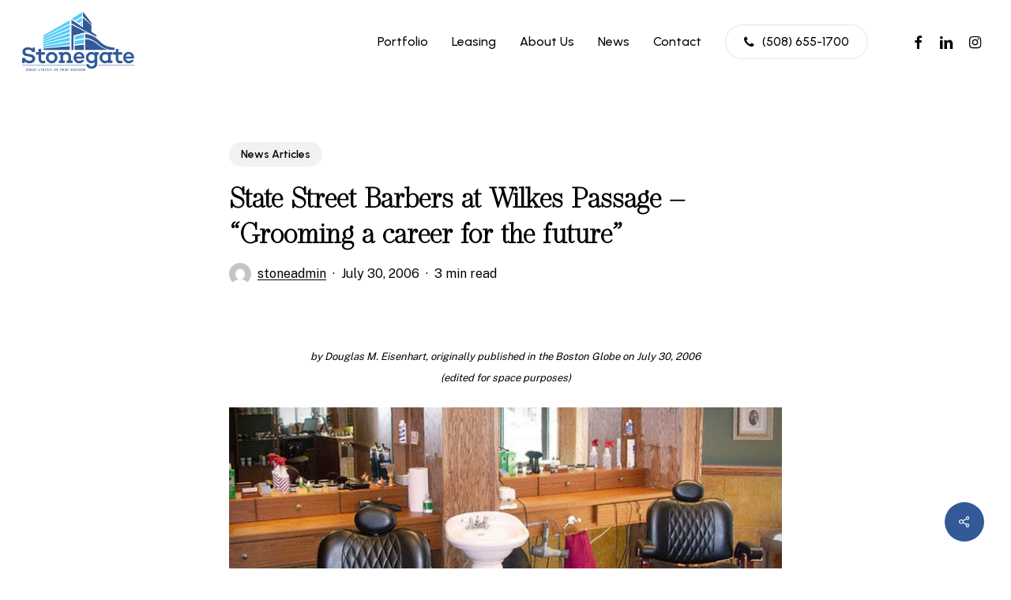

--- FILE ---
content_type: text/html; charset=UTF-8
request_url: https://stonegatellc.com/state-street-barbers-at-wilkes-passage-grooming-a-career-for-the-future/
body_size: 18706
content:
<!doctype html>
<html lang="en-US" class="no-js">
<head>
	<meta charset="UTF-8">
	<meta name="viewport" content="width=device-width, initial-scale=1, maximum-scale=1, user-scalable=0" /><meta name='robots' content='index, follow, max-image-preview:large, max-snippet:-1, max-video-preview:-1' />

	<!-- This site is optimized with the Yoast SEO plugin v18.9 - https://yoast.com/wordpress/plugins/seo/ -->
	<title>State Street Barbers at Wilkes Passage - &quot;Grooming a career for the future&quot; | Stonegate LLC</title>
	<link rel="canonical" href="https://stonegatellc.com/state-street-barbers-at-wilkes-passage-grooming-a-career-for-the-future/" />
	<meta property="og:locale" content="en_US" />
	<meta property="og:type" content="article" />
	<meta property="og:title" content="State Street Barbers at Wilkes Passage - &quot;Grooming a career for the future&quot; | Stonegate LLC" />
	<meta property="og:url" content="https://stonegatellc.com/state-street-barbers-at-wilkes-passage-grooming-a-career-for-the-future/" />
	<meta property="og:site_name" content="Stonegate LLC" />
	<meta property="article:publisher" content="https://www.facebook.com/StonegateGroupLLC" />
	<meta property="article:published_time" content="2006-07-30T11:53:47+00:00" />
	<meta property="article:modified_time" content="2022-03-08T11:57:58+00:00" />
	<meta name="twitter:card" content="summary_large_image" />
	<meta name="twitter:label1" content="Written by" />
	<meta name="twitter:data1" content="stoneadmin" />
	<meta name="twitter:label2" content="Est. reading time" />
	<meta name="twitter:data2" content="4 minutes" />
	<script type="application/ld+json" class="yoast-schema-graph">{"@context":"https://schema.org","@graph":[{"@type":"Organization","@id":"https://stonegatellc.com/#organization","name":"Stonegate LLC","url":"https://stonegatellc.com/","sameAs":["https://www.linkedin.com/company/stonegate-group","https://www.instagram.com/stonegategroup/","https://www.facebook.com/StonegateGroupLLC"],"logo":{"@type":"ImageObject","inLanguage":"en-US","@id":"https://stonegatellc.com/#/schema/logo/image/","url":"https://stonegatellc.com/wp-content/uploads/2022/02/Stonegate-LLC-Logo-Small.png","contentUrl":"https://stonegatellc.com/wp-content/uploads/2022/02/Stonegate-LLC-Logo-Small.png","width":250,"height":132,"caption":"Stonegate LLC"},"image":{"@id":"https://stonegatellc.com/#/schema/logo/image/"}},{"@type":"WebSite","@id":"https://stonegatellc.com/#website","url":"https://stonegatellc.com/","name":"Stonegate LLC","description":"Real Vision in Real Estate","publisher":{"@id":"https://stonegatellc.com/#organization"},"potentialAction":[{"@type":"SearchAction","target":{"@type":"EntryPoint","urlTemplate":"https://stonegatellc.com/?s={search_term_string}"},"query-input":"required name=search_term_string"}],"inLanguage":"en-US"},{"@type":"WebPage","@id":"https://stonegatellc.com/state-street-barbers-at-wilkes-passage-grooming-a-career-for-the-future/#webpage","url":"https://stonegatellc.com/state-street-barbers-at-wilkes-passage-grooming-a-career-for-the-future/","name":"State Street Barbers at Wilkes Passage - \"Grooming a career for the future\" | Stonegate LLC","isPartOf":{"@id":"https://stonegatellc.com/#website"},"datePublished":"2006-07-30T11:53:47+00:00","dateModified":"2022-03-08T11:57:58+00:00","breadcrumb":{"@id":"https://stonegatellc.com/state-street-barbers-at-wilkes-passage-grooming-a-career-for-the-future/#breadcrumb"},"inLanguage":"en-US","potentialAction":[{"@type":"ReadAction","target":["https://stonegatellc.com/state-street-barbers-at-wilkes-passage-grooming-a-career-for-the-future/"]}]},{"@type":"BreadcrumbList","@id":"https://stonegatellc.com/state-street-barbers-at-wilkes-passage-grooming-a-career-for-the-future/#breadcrumb","itemListElement":[{"@type":"ListItem","position":1,"name":"Home","item":"https://stonegatellc.com/"},{"@type":"ListItem","position":2,"name":"State Street Barbers at Wilkes Passage &#8211; &#8220;Grooming a career for the future&#8221;"}]},{"@type":"Article","@id":"https://stonegatellc.com/state-street-barbers-at-wilkes-passage-grooming-a-career-for-the-future/#article","isPartOf":{"@id":"https://stonegatellc.com/state-street-barbers-at-wilkes-passage-grooming-a-career-for-the-future/#webpage"},"author":{"@id":"https://stonegatellc.com/#/schema/person/5957a7cdf140712e2c5820cf8bd147de"},"headline":"State Street Barbers at Wilkes Passage &#8211; &#8220;Grooming a career for the future&#8221;","datePublished":"2006-07-30T11:53:47+00:00","dateModified":"2022-03-08T11:57:58+00:00","mainEntityOfPage":{"@id":"https://stonegatellc.com/state-street-barbers-at-wilkes-passage-grooming-a-career-for-the-future/#webpage"},"wordCount":857,"publisher":{"@id":"https://stonegatellc.com/#organization"},"articleSection":["News Articles"],"inLanguage":"en-US"},{"@type":"Person","@id":"https://stonegatellc.com/#/schema/person/5957a7cdf140712e2c5820cf8bd147de","name":"stoneadmin","image":{"@type":"ImageObject","inLanguage":"en-US","@id":"https://stonegatellc.com/#/schema/person/image/","url":"https://secure.gravatar.com/avatar/82b8e9bbde83a4ac599bdbbc266ed12f0e2103a21ebb4f9eaf8741a393b42248?s=96&d=mm&r=g","contentUrl":"https://secure.gravatar.com/avatar/82b8e9bbde83a4ac599bdbbc266ed12f0e2103a21ebb4f9eaf8741a393b42248?s=96&d=mm&r=g","caption":"stoneadmin"},"sameAs":["https://stonegatellc.com"],"url":"https://stonegatellc.com/author/stoneadmin/"}]}</script>
	<!-- / Yoast SEO plugin. -->


<link rel='dns-prefetch' href='//fonts.googleapis.com' />
<link rel="alternate" type="application/rss+xml" title="Stonegate LLC &raquo; Feed" href="https://stonegatellc.com/feed/" />
<link rel="alternate" type="application/rss+xml" title="Stonegate LLC &raquo; Comments Feed" href="https://stonegatellc.com/comments/feed/" />
<link rel="alternate" type="application/rss+xml" title="Stonegate LLC &raquo; State Street Barbers at Wilkes Passage &#8211; &#8220;Grooming a career for the future&#8221; Comments Feed" href="https://stonegatellc.com/state-street-barbers-at-wilkes-passage-grooming-a-career-for-the-future/feed/" />
<link rel="alternate" title="oEmbed (JSON)" type="application/json+oembed" href="https://stonegatellc.com/wp-json/oembed/1.0/embed?url=https%3A%2F%2Fstonegatellc.com%2Fstate-street-barbers-at-wilkes-passage-grooming-a-career-for-the-future%2F" />
<link rel="alternate" title="oEmbed (XML)" type="text/xml+oembed" href="https://stonegatellc.com/wp-json/oembed/1.0/embed?url=https%3A%2F%2Fstonegatellc.com%2Fstate-street-barbers-at-wilkes-passage-grooming-a-career-for-the-future%2F&#038;format=xml" />
<link rel="preload" href="https://stonegatellc.com/wp-content/themes/stonegate/css/fonts/icomoon.woff?v=1.2" as="font" type="font/woff" crossorigin="anonymous">		<!-- This site uses the Google Analytics by MonsterInsights plugin v9.11.1 - Using Analytics tracking - https://www.monsterinsights.com/ -->
							<script src="//www.googletagmanager.com/gtag/js?id=G-DRQHSNQ7MM"  data-cfasync="false" data-wpfc-render="false" type="text/javascript" async></script>
			<script data-cfasync="false" data-wpfc-render="false" type="text/javascript">
				var mi_version = '9.11.1';
				var mi_track_user = true;
				var mi_no_track_reason = '';
								var MonsterInsightsDefaultLocations = {"page_location":"https:\/\/stonegatellc.com\/state-street-barbers-at-wilkes-passage-grooming-a-career-for-the-future\/"};
								if ( typeof MonsterInsightsPrivacyGuardFilter === 'function' ) {
					var MonsterInsightsLocations = (typeof MonsterInsightsExcludeQuery === 'object') ? MonsterInsightsPrivacyGuardFilter( MonsterInsightsExcludeQuery ) : MonsterInsightsPrivacyGuardFilter( MonsterInsightsDefaultLocations );
				} else {
					var MonsterInsightsLocations = (typeof MonsterInsightsExcludeQuery === 'object') ? MonsterInsightsExcludeQuery : MonsterInsightsDefaultLocations;
				}

								var disableStrs = [
										'ga-disable-G-DRQHSNQ7MM',
									];

				/* Function to detect opted out users */
				function __gtagTrackerIsOptedOut() {
					for (var index = 0; index < disableStrs.length; index++) {
						if (document.cookie.indexOf(disableStrs[index] + '=true') > -1) {
							return true;
						}
					}

					return false;
				}

				/* Disable tracking if the opt-out cookie exists. */
				if (__gtagTrackerIsOptedOut()) {
					for (var index = 0; index < disableStrs.length; index++) {
						window[disableStrs[index]] = true;
					}
				}

				/* Opt-out function */
				function __gtagTrackerOptout() {
					for (var index = 0; index < disableStrs.length; index++) {
						document.cookie = disableStrs[index] + '=true; expires=Thu, 31 Dec 2099 23:59:59 UTC; path=/';
						window[disableStrs[index]] = true;
					}
				}

				if ('undefined' === typeof gaOptout) {
					function gaOptout() {
						__gtagTrackerOptout();
					}
				}
								window.dataLayer = window.dataLayer || [];

				window.MonsterInsightsDualTracker = {
					helpers: {},
					trackers: {},
				};
				if (mi_track_user) {
					function __gtagDataLayer() {
						dataLayer.push(arguments);
					}

					function __gtagTracker(type, name, parameters) {
						if (!parameters) {
							parameters = {};
						}

						if (parameters.send_to) {
							__gtagDataLayer.apply(null, arguments);
							return;
						}

						if (type === 'event') {
														parameters.send_to = monsterinsights_frontend.v4_id;
							var hookName = name;
							if (typeof parameters['event_category'] !== 'undefined') {
								hookName = parameters['event_category'] + ':' + name;
							}

							if (typeof MonsterInsightsDualTracker.trackers[hookName] !== 'undefined') {
								MonsterInsightsDualTracker.trackers[hookName](parameters);
							} else {
								__gtagDataLayer('event', name, parameters);
							}
							
						} else {
							__gtagDataLayer.apply(null, arguments);
						}
					}

					__gtagTracker('js', new Date());
					__gtagTracker('set', {
						'developer_id.dZGIzZG': true,
											});
					if ( MonsterInsightsLocations.page_location ) {
						__gtagTracker('set', MonsterInsightsLocations);
					}
										__gtagTracker('config', 'G-DRQHSNQ7MM', {"forceSSL":"true","link_attribution":"true"} );
										window.gtag = __gtagTracker;										(function () {
						/* https://developers.google.com/analytics/devguides/collection/analyticsjs/ */
						/* ga and __gaTracker compatibility shim. */
						var noopfn = function () {
							return null;
						};
						var newtracker = function () {
							return new Tracker();
						};
						var Tracker = function () {
							return null;
						};
						var p = Tracker.prototype;
						p.get = noopfn;
						p.set = noopfn;
						p.send = function () {
							var args = Array.prototype.slice.call(arguments);
							args.unshift('send');
							__gaTracker.apply(null, args);
						};
						var __gaTracker = function () {
							var len = arguments.length;
							if (len === 0) {
								return;
							}
							var f = arguments[len - 1];
							if (typeof f !== 'object' || f === null || typeof f.hitCallback !== 'function') {
								if ('send' === arguments[0]) {
									var hitConverted, hitObject = false, action;
									if ('event' === arguments[1]) {
										if ('undefined' !== typeof arguments[3]) {
											hitObject = {
												'eventAction': arguments[3],
												'eventCategory': arguments[2],
												'eventLabel': arguments[4],
												'value': arguments[5] ? arguments[5] : 1,
											}
										}
									}
									if ('pageview' === arguments[1]) {
										if ('undefined' !== typeof arguments[2]) {
											hitObject = {
												'eventAction': 'page_view',
												'page_path': arguments[2],
											}
										}
									}
									if (typeof arguments[2] === 'object') {
										hitObject = arguments[2];
									}
									if (typeof arguments[5] === 'object') {
										Object.assign(hitObject, arguments[5]);
									}
									if ('undefined' !== typeof arguments[1].hitType) {
										hitObject = arguments[1];
										if ('pageview' === hitObject.hitType) {
											hitObject.eventAction = 'page_view';
										}
									}
									if (hitObject) {
										action = 'timing' === arguments[1].hitType ? 'timing_complete' : hitObject.eventAction;
										hitConverted = mapArgs(hitObject);
										__gtagTracker('event', action, hitConverted);
									}
								}
								return;
							}

							function mapArgs(args) {
								var arg, hit = {};
								var gaMap = {
									'eventCategory': 'event_category',
									'eventAction': 'event_action',
									'eventLabel': 'event_label',
									'eventValue': 'event_value',
									'nonInteraction': 'non_interaction',
									'timingCategory': 'event_category',
									'timingVar': 'name',
									'timingValue': 'value',
									'timingLabel': 'event_label',
									'page': 'page_path',
									'location': 'page_location',
									'title': 'page_title',
									'referrer' : 'page_referrer',
								};
								for (arg in args) {
																		if (!(!args.hasOwnProperty(arg) || !gaMap.hasOwnProperty(arg))) {
										hit[gaMap[arg]] = args[arg];
									} else {
										hit[arg] = args[arg];
									}
								}
								return hit;
							}

							try {
								f.hitCallback();
							} catch (ex) {
							}
						};
						__gaTracker.create = newtracker;
						__gaTracker.getByName = newtracker;
						__gaTracker.getAll = function () {
							return [];
						};
						__gaTracker.remove = noopfn;
						__gaTracker.loaded = true;
						window['__gaTracker'] = __gaTracker;
					})();
									} else {
										console.log("");
					(function () {
						function __gtagTracker() {
							return null;
						}

						window['__gtagTracker'] = __gtagTracker;
						window['gtag'] = __gtagTracker;
					})();
									}
			</script>
							<!-- / Google Analytics by MonsterInsights -->
		<style id='wp-img-auto-sizes-contain-inline-css' type='text/css'>
img:is([sizes=auto i],[sizes^="auto," i]){contain-intrinsic-size:3000px 1500px}
/*# sourceURL=wp-img-auto-sizes-contain-inline-css */
</style>
<style id='classic-theme-styles-inline-css' type='text/css'>
/*! This file is auto-generated */
.wp-block-button__link{color:#fff;background-color:#32373c;border-radius:9999px;box-shadow:none;text-decoration:none;padding:calc(.667em + 2px) calc(1.333em + 2px);font-size:1.125em}.wp-block-file__button{background:#32373c;color:#fff;text-decoration:none}
/*# sourceURL=/wp-includes/css/classic-themes.min.css */
</style>
<link rel='stylesheet' id='pressapps-login-access-css' href='https://stonegatellc.com/wp-content/plugins/pressapps-login-access/public/css/pressapps-login-access-public.css' type='text/css' media='all' />
<style id='pressapps-login-access-inline-css' type='text/css'>
#palo-modal-wrapper { background-color: #03A9F4; } .palo-modal-form label, .palo-modal-form > form > p, .palo-modal-form #reg_passmail, .palo-modal-form div.updated, .palo-modal-form .message, .palo-modal-form div.error, .palo-modal-close, .palo-modal-close:hover, .palo-modal-form .palo-terms-condition a, .palo-modal-form .palo-terms-condition a:hover, .palo-modal-form .palo-form-title, .palo-form-links, .palo-form-links a, .palo-form-links a:hover { color: #ffffff; } #palo-modal-wrapper #wp-submit { color: #ffffff; background: #03A9F4; } #palo-modal-wrapper.palo-class-modal .palo-main-method-form { background-color: #455A64}.palo-modal-form input[type=text], .palo-modal-form input[type=email], .palo-modal-form input[type=password], .palo-modal-form input[type=submit], .palo-modal-form textarea, .palo-modal-form .palo_select { border-radius: 2px; } .palo-embed-form #wp-submit { color: #ffffff; background: #03A9F4; border: solid #03A9F4 1px; } .palo-embed-form #wp-submit:hover { background: #181818; border: solid #181818 1px; } .palo-embed-form input[type=text], .palo-embed-form input[type=email], .palo-embed-form input[type=password], .palo-embed-form input[type=submit], .palo-embed-form textarea, .palo-embed-form .palo_select { border-radius: 2px; } .palo-embed-form input[type=text]:focus, .palo-embed-form input[type=email]:focus, .palo-embed-form input[type=password]:focus, .palo-embed-form textarea:focus, .palo-embed-form .palo_select:focus { border-color: #03A9F4; } .palo-embed-form input[type=text], .palo-embed-form input[type=email], .palo-embed-form input[type=password] { border-width: 1px; border-color: #181818; } .palo-embed-form textarea, .palo_select { border-color: #181818; border-width: 1px; } .palo-embed-form input:focus { border-width: 1px; border-color: #181818; }
/*# sourceURL=pressapps-login-access-inline-css */
</style>
<link rel='stylesheet' id='salient-social-css' href='https://stonegatellc.com/wp-content/plugins/salient-social/css/style.css' type='text/css' media='all' />
<style id='salient-social-inline-css' type='text/css'>

  .sharing-default-minimal .nectar-love.loved,
  body .nectar-social[data-color-override="override"].fixed > a:before, 
  body .nectar-social[data-color-override="override"].fixed .nectar-social-inner a,
  .sharing-default-minimal .nectar-social[data-color-override="override"] .nectar-social-inner a:hover,
  .nectar-social.vertical[data-color-override="override"] .nectar-social-inner a:hover {
    background-color: #335997;
  }
  .nectar-social.hover .nectar-love.loved,
  .nectar-social.hover > .nectar-love-button a:hover,
  .nectar-social[data-color-override="override"].hover > div a:hover,
  #single-below-header .nectar-social[data-color-override="override"].hover > div a:hover,
  .nectar-social[data-color-override="override"].hover .share-btn:hover,
  .sharing-default-minimal .nectar-social[data-color-override="override"] .nectar-social-inner a {
    border-color: #335997;
  }
  #single-below-header .nectar-social.hover .nectar-love.loved i,
  #single-below-header .nectar-social.hover[data-color-override="override"] a:hover,
  #single-below-header .nectar-social.hover[data-color-override="override"] a:hover i,
  #single-below-header .nectar-social.hover .nectar-love-button a:hover i,
  .nectar-love:hover i,
  .hover .nectar-love:hover .total_loves,
  .nectar-love.loved i,
  .nectar-social.hover .nectar-love.loved .total_loves,
  .nectar-social.hover .share-btn:hover, 
  .nectar-social[data-color-override="override"].hover .nectar-social-inner a:hover,
  .nectar-social[data-color-override="override"].hover > div:hover span,
  .sharing-default-minimal .nectar-social[data-color-override="override"] .nectar-social-inner a:not(:hover) i,
  .sharing-default-minimal .nectar-social[data-color-override="override"] .nectar-social-inner a:not(:hover) {
    color: #335997;
  }
/*# sourceURL=salient-social-inline-css */
</style>
<link rel='stylesheet' id='uaf_client_css-css' href='https://stonegatellc.com/wp-content/uploads/useanyfont/uaf.css' type='text/css' media='all' />
<link rel='stylesheet' id='salient-grid-system-css' href='https://stonegatellc.com/wp-content/themes/stonegate/css/build/grid-system.css' type='text/css' media='all' />
<link rel='stylesheet' id='main-styles-css' href='https://stonegatellc.com/wp-content/themes/stonegate/css/build/style.css' type='text/css' media='all' />
<link rel='stylesheet' id='nectar-single-styles-css' href='https://stonegatellc.com/wp-content/themes/stonegate/css/build/single.css' type='text/css' media='all' />
<link rel='stylesheet' id='nectar-element-recent-posts-css' href='https://stonegatellc.com/wp-content/themes/stonegate/css/build/elements/element-recent-posts.css' type='text/css' media='all' />
<link rel='stylesheet' id='nectar_default_font_open_sans-css' href='https://fonts.googleapis.com/css?family=Open+Sans%3A300%2C400%2C600%2C700&#038;subset=latin%2Clatin-ext&#038;display=swap' type='text/css' media='all' />
<link rel='stylesheet' id='responsive-css' href='https://stonegatellc.com/wp-content/themes/stonegate/css/build/responsive.css' type='text/css' media='all' />
<link rel='stylesheet' id='skin-material-css' href='https://stonegatellc.com/wp-content/themes/stonegate/css/build/skin-material.css' type='text/css' media='all' />
<link rel='stylesheet' id='salient-wp-menu-dynamic-css' href='https://stonegatellc.com/wp-content/uploads/salient/menu-dynamic.css' type='text/css' media='all' />
<link rel='stylesheet' id='js_composer_front-css' href='https://stonegatellc.com/wp-content/plugins/js_composer_salient/assets/css/js_composer.min.css' type='text/css' media='all' />
<link rel='stylesheet' id='dynamic-css-css' href='https://stonegatellc.com/wp-content/themes/stonegate/css/salient-dynamic-styles.css' type='text/css' media='all' />
<style id='dynamic-css-inline-css' type='text/css'>
.single.single-post .container-wrap{padding-top:0;}.main-content .featured-media-under-header{padding:min(6vw,90px) 0;}.featured-media-under-header__featured-media:not([data-has-img="false"]){margin-top:min(6vw,90px);}.featured-media-under-header__featured-media:not([data-format="video"]):not([data-format="audio"]):not([data-has-img="false"]){overflow:hidden;position:relative;padding-bottom:40%;}.featured-media-under-header__meta-wrap{display:flex;flex-wrap:wrap;align-items:center;}.featured-media-under-header__meta-wrap .meta-author{display:inline-flex;align-items:center;}.featured-media-under-header__meta-wrap .meta-author img{margin-right:8px;width:28px;border-radius:100px;}.featured-media-under-header__featured-media .post-featured-img{display:block;line-height:0;top:auto;bottom:0;height:calc(100% + 75px);}@media only screen and (max-width:690px){.featured-media-under-header__featured-media .post-featured-img{height:calc(100% + 45px);}.featured-media-under-header__meta-wrap{font-size:14px;}}.featured-media-under-header__featured-media[data-align="center"] .post-featured-img{background-position:center;}.featured-media-under-header__featured-media[data-align="bottom"] .post-featured-img{background-position:bottom;}.featured-media-under-header h1{margin:max(min(0.35em,35px),20px) 0 max(min(0.25em,25px),15px) 0;}.featured-media-under-header__cat-wrap .meta-category a{line-height:1;padding:7px 15px;margin-right:15px;}.featured-media-under-header__cat-wrap .meta-category a:not(:hover){background-color:rgba(0,0,0,0.05);}.featured-media-under-header__cat-wrap .meta-category a:hover{color:#fff;}.featured-media-under-header__meta-wrap a,.featured-media-under-header__cat-wrap a{color:inherit;}.featured-media-under-header__meta-wrap > span:not(:first-child):not(.rich-snippet-hidden):before{content:"·";padding:0 .5em;}@media only screen and (min-width:690px){[data-animate="fade_in"] .featured-media-under-header__cat-wrap,[data-animate="fade_in"].featured-media-under-header .entry-title,[data-animate="fade_in"] .featured-media-under-header__meta-wrap,[data-animate="fade_in"] .featured-media-under-header__featured-media,[data-animate="fade_in"].featured-media-under-header + .row .content-inner{opacity:0;transform:translateY(60px);animation:nectar_featured_media_load 1s cubic-bezier(0.25,1,0.5,1) forwards;}[data-animate="fade_in"] .featured-media-under-header__cat-wrap{animation-delay:0.1s;}[data-animate="fade_in"].featured-media-under-header .entry-title{animation-delay:0.2s;}[data-animate="fade_in"] .featured-media-under-header__meta-wrap{animation-delay:0.3s;}[data-animate="fade_in"] .featured-media-under-header__featured-media{animation-delay:0.4s;}[data-animate="fade_in"].featured-media-under-header + .row .content-inner{animation-delay:0.5s;}}@keyframes nectar_featured_media_load{0%{transform:translateY(60px);opacity:0;}100%{transform:translateY(0px);opacity:1;}}#header-space{background-color:#ffffff}@media only screen and (min-width:1000px){body #ajax-content-wrap.no-scroll{min-height:calc(100vh - 105px);height:calc(100vh - 105px)!important;}}@media only screen and (min-width:1000px){#page-header-wrap.fullscreen-header,#page-header-wrap.fullscreen-header #page-header-bg,html:not(.nectar-box-roll-loaded) .nectar-box-roll > #page-header-bg.fullscreen-header,.nectar_fullscreen_zoom_recent_projects,#nectar_fullscreen_rows:not(.afterLoaded) > div{height:calc(100vh - 104px);}.wpb_row.vc_row-o-full-height.top-level,.wpb_row.vc_row-o-full-height.top-level > .col.span_12{min-height:calc(100vh - 104px);}html:not(.nectar-box-roll-loaded) .nectar-box-roll > #page-header-bg.fullscreen-header{top:105px;}.nectar-slider-wrap[data-fullscreen="true"]:not(.loaded),.nectar-slider-wrap[data-fullscreen="true"]:not(.loaded) .swiper-container{height:calc(100vh - 103px)!important;}.admin-bar .nectar-slider-wrap[data-fullscreen="true"]:not(.loaded),.admin-bar .nectar-slider-wrap[data-fullscreen="true"]:not(.loaded) .swiper-container{height:calc(100vh - 103px - 32px)!important;}}@media only screen and (max-width:999px){.using-mobile-browser #nectar_fullscreen_rows:not(.afterLoaded):not([data-mobile-disable="on"]) > div{height:calc(100vh - 126px);}.using-mobile-browser .wpb_row.vc_row-o-full-height.top-level,.using-mobile-browser .wpb_row.vc_row-o-full-height.top-level > .col.span_12,[data-permanent-transparent="1"].using-mobile-browser .wpb_row.vc_row-o-full-height.top-level,[data-permanent-transparent="1"].using-mobile-browser .wpb_row.vc_row-o-full-height.top-level > .col.span_12{min-height:calc(100vh - 126px);}html:not(.nectar-box-roll-loaded) .nectar-box-roll > #page-header-bg.fullscreen-header,.nectar_fullscreen_zoom_recent_projects,.nectar-slider-wrap[data-fullscreen="true"]:not(.loaded),.nectar-slider-wrap[data-fullscreen="true"]:not(.loaded) .swiper-container,#nectar_fullscreen_rows:not(.afterLoaded):not([data-mobile-disable="on"]) > div{height:calc(100vh - 73px);}.wpb_row.vc_row-o-full-height.top-level,.wpb_row.vc_row-o-full-height.top-level > .col.span_12{min-height:calc(100vh - 73px);}body[data-transparent-header="false"] #ajax-content-wrap.no-scroll{min-height:calc(100vh - 73px);height:calc(100vh - 73px);}}.img-with-aniamtion-wrap[data-border-radius="none"] .img-with-animation,.img-with-aniamtion-wrap[data-border-radius="none"] .hover-wrap{border-radius:none;}.nectar-shape-divider-wrap{position:absolute;top:auto;bottom:0;left:0;right:0;width:100%;height:150px;z-index:3;transform:translateZ(0);}.post-area.span_9 .nectar-shape-divider-wrap{overflow:hidden;}.nectar-shape-divider-wrap[data-front="true"]{z-index:50;}.nectar-shape-divider-wrap[data-style="waves_opacity"] svg path:first-child{opacity:0.6;}.nectar-shape-divider-wrap[data-style="curve_opacity"] svg path:nth-child(1),.nectar-shape-divider-wrap[data-style="waves_opacity_alt"] svg path:nth-child(1){opacity:0.15;}.nectar-shape-divider-wrap[data-style="curve_opacity"] svg path:nth-child(2),.nectar-shape-divider-wrap[data-style="waves_opacity_alt"] svg path:nth-child(2){opacity:0.3;}.nectar-shape-divider{width:100%;left:0;bottom:-1px;height:100%;position:absolute;}.nectar-shape-divider-wrap.no-color .nectar-shape-divider{fill:#fff;}@media only screen and (max-width:999px){.nectar-shape-divider-wrap:not([data-using-percent-val="true"]) .nectar-shape-divider{height:75%;}.nectar-shape-divider-wrap[data-style="clouds"]:not([data-using-percent-val="true"]) .nectar-shape-divider{height:55%;}}@media only screen and (max-width:690px){.nectar-shape-divider-wrap:not([data-using-percent-val="true"]) .nectar-shape-divider{height:33%;}.nectar-shape-divider-wrap[data-style="clouds"]:not([data-using-percent-val="true"]) .nectar-shape-divider{height:33%;}}#ajax-content-wrap .nectar-shape-divider-wrap[data-height="1"] .nectar-shape-divider,#ajax-content-wrap .nectar-shape-divider-wrap[data-height="1px"] .nectar-shape-divider{height:1px;}.nectar-shape-divider-wrap[data-position="top"]{top:-1px;bottom:auto;}.nectar-shape-divider-wrap[data-position="top"]{transform:rotate(180deg)}#ajax-content-wrap .vc_row.left_padding_5pct .row_col_wrap_12{padding-left:5%;}#ajax-content-wrap .vc_row.right_padding_5pct .row_col_wrap_12{padding-right:5%;}@media only screen and (max-width:999px){.vc_row.top_padding_tablet_4pct{padding-top:4%!important;}}@media only screen and (max-width:999px){.vc_row.bottom_padding_tablet_4pct{padding-bottom:4%!important;}}@media only screen and (max-width:999px){.wpb_column.force-tablet-text-align-left,.wpb_column.force-tablet-text-align-left .col{text-align:left!important;}.wpb_column.force-tablet-text-align-right,.wpb_column.force-tablet-text-align-right .col{text-align:right!important;}.wpb_column.force-tablet-text-align-center,.wpb_column.force-tablet-text-align-center .col,.wpb_column.force-tablet-text-align-center .vc_custom_heading,.wpb_column.force-tablet-text-align-center .nectar-cta{text-align:center!important;}.wpb_column.force-tablet-text-align-center .img-with-aniamtion-wrap img{display:inline-block;}}.wpb_column.el_spacing_0px > .vc_column-inner > .wpb_wrapper > div:not(:last-child){margin-bottom:0;}@media only screen and (max-width:999px){.wpb_column.top_margin_tablet_10px{margin-top:10px!important;}}@media only screen and (max-width:999px){.wpb_column.bottom_margin_tablet_10px{margin-bottom:10px!important;}}.img-with-aniamtion-wrap.custom-width-200px .inner{max-width:200px;}.img-with-aniamtion-wrap[data-border-radius="none"] .img-with-animation,.img-with-aniamtion-wrap[data-border-radius="none"] .hover-wrap{border-radius:none;}@media only screen and (max-width:690px){.wpb_column.force-phone-text-align-left,.wpb_column.force-phone-text-align-left .col{text-align:left!important;}.wpb_column.force-phone-text-align-right,.wpb_column.force-phone-text-align-right .col{text-align:right!important;}.wpb_column.force-phone-text-align-center,.wpb_column.force-phone-text-align-center .col,.wpb_column.force-phone-text-align-center .vc_custom_heading,.wpb_column.force-phone-text-align-center .nectar-cta{text-align:center!important;}.wpb_column.force-phone-text-align-center .img-with-aniamtion-wrap img{display:inline-block;}}@media only screen and (max-width:690px){.vc_row.bottom_padding_phone_8pct{padding-bottom:8%!important;}}@media only screen and (max-width:690px){.vc_row.top_padding_phone_8pct{padding-top:8%!important;}}.screen-reader-text,.nectar-skip-to-content:not(:focus){border:0;clip:rect(1px,1px,1px,1px);clip-path:inset(50%);height:1px;margin:-1px;overflow:hidden;padding:0;position:absolute!important;width:1px;word-wrap:normal!important;}
/*# sourceURL=dynamic-css-inline-css */
</style>
<link rel='stylesheet' id='salient-child-style-css' href='https://stonegatellc.com/wp-content/themes/stonegate-child/style.css' type='text/css' media='all' />
<link rel='stylesheet' id='redux-google-fonts-salient_redux-css' href='https://fonts.googleapis.com/css?family=Urbanist%3A700%2C500%2C600%2C300%2C400%7CPublic+Sans%3A400%2C300%2C500&#038;subset=latin&#038;display=swap' type='text/css' media='all' />
<script type="text/javascript" src="https://stonegatellc.com/wp-content/plugins/google-analytics-for-wordpress/assets/js/frontend-gtag.min.js" id="monsterinsights-frontend-script-js" async="async" data-wp-strategy="async"></script>
<script data-cfasync="false" data-wpfc-render="false" type="text/javascript" id='monsterinsights-frontend-script-js-extra'>/* <![CDATA[ */
var monsterinsights_frontend = {"js_events_tracking":"true","download_extensions":"doc,pdf,ppt,zip,xls,docx,pptx,xlsx","inbound_paths":"[{\"path\":\"\\\/go\\\/\",\"label\":\"affiliate\"},{\"path\":\"\\\/recommend\\\/\",\"label\":\"affiliate\"}]","home_url":"https:\/\/stonegatellc.com","hash_tracking":"false","v4_id":"G-DRQHSNQ7MM"};/* ]]> */
</script>
<script type="text/javascript" src="https://stonegatellc.com/wp-includes/js/jquery/jquery.min.js" id="jquery-core-js"></script>
<script type="text/javascript" src="https://stonegatellc.com/wp-includes/js/jquery/jquery-migrate.min.js" id="jquery-migrate-js"></script>
<script type="text/javascript" id="equal-height-columns-js-extra">
/* <![CDATA[ */
var equalHeightColumnElements = {"element-groups":{"1":{"selector":".contact-info","breakpoint":768}}};
//# sourceURL=equal-height-columns-js-extra
/* ]]> */
</script>
<script type="text/javascript" src="https://stonegatellc.com/wp-content/plugins/equal-height-columns/public/js/equal-height-columns-public.js" id="equal-height-columns-js"></script>
<script type="text/javascript" id="whp7891front.js2342-js-extra">
/* <![CDATA[ */
var whp_local_data = {"add_url":"https://stonegatellc.com/wp-admin/post-new.php?post_type=event","ajaxurl":"https://stonegatellc.com/wp-admin/admin-ajax.php"};
//# sourceURL=whp7891front.js2342-js-extra
/* ]]> */
</script>
<script type="text/javascript" src="https://stonegatellc.com/wp-content/plugins/wp-security-hardening/modules/js/front.js" id="whp7891front.js2342-js"></script>
<link rel="https://api.w.org/" href="https://stonegatellc.com/wp-json/" /><link rel="alternate" title="JSON" type="application/json" href="https://stonegatellc.com/wp-json/wp/v2/posts/888" /><link rel="EditURI" type="application/rsd+xml" title="RSD" href="https://stonegatellc.com/xmlrpc.php?rsd" />

<link rel='shortlink' href='https://stonegatellc.com/?p=888' />
<script type="text/javascript"> var root = document.getElementsByTagName( "html" )[0]; root.setAttribute( "class", "js" ); </script><meta name="generator" content="Powered by WPBakery Page Builder - drag and drop page builder for WordPress."/>
<link rel="icon" href="https://stonegatellc.com/wp-content/uploads/2022/03/cropped-favicon-32x32.png" sizes="32x32" />
<link rel="icon" href="https://stonegatellc.com/wp-content/uploads/2022/03/cropped-favicon-192x192.png" sizes="192x192" />
<link rel="apple-touch-icon" href="https://stonegatellc.com/wp-content/uploads/2022/03/cropped-favicon-180x180.png" />
<meta name="msapplication-TileImage" content="https://stonegatellc.com/wp-content/uploads/2022/03/cropped-favicon-270x270.png" />
		<style type="text/css" id="wp-custom-css">
			h1.entry-title {
    font-size: 35px !important;
    line-height: 45px !important;
}
.blue {
    color: #3387a2 !important;
}
.image-caption span {
    font-family: 'Public Sans' !important;
}
.post-row strong {
    font-weight: 900;
    font-size: 20px;
}
.post-row em {
    font-weight: bold;
    font-size: 30px;
}
.head-italic p, em {
    font-size: 16px !important;
    font-family: 'Public Sans' !important;
    font-weight: normal !important;
}
.red-post {
    color: #a82e2e;
}
.green-post {
    color: #248d6c !important;
}
.pall-gallery {
    text-align: center;
}		</style>
		<noscript><style> .wpb_animate_when_almost_visible { opacity: 1; }</style></noscript><style id='global-styles-inline-css' type='text/css'>
:root{--wp--preset--aspect-ratio--square: 1;--wp--preset--aspect-ratio--4-3: 4/3;--wp--preset--aspect-ratio--3-4: 3/4;--wp--preset--aspect-ratio--3-2: 3/2;--wp--preset--aspect-ratio--2-3: 2/3;--wp--preset--aspect-ratio--16-9: 16/9;--wp--preset--aspect-ratio--9-16: 9/16;--wp--preset--color--black: #000000;--wp--preset--color--cyan-bluish-gray: #abb8c3;--wp--preset--color--white: #ffffff;--wp--preset--color--pale-pink: #f78da7;--wp--preset--color--vivid-red: #cf2e2e;--wp--preset--color--luminous-vivid-orange: #ff6900;--wp--preset--color--luminous-vivid-amber: #fcb900;--wp--preset--color--light-green-cyan: #7bdcb5;--wp--preset--color--vivid-green-cyan: #00d084;--wp--preset--color--pale-cyan-blue: #8ed1fc;--wp--preset--color--vivid-cyan-blue: #0693e3;--wp--preset--color--vivid-purple: #9b51e0;--wp--preset--gradient--vivid-cyan-blue-to-vivid-purple: linear-gradient(135deg,rgb(6,147,227) 0%,rgb(155,81,224) 100%);--wp--preset--gradient--light-green-cyan-to-vivid-green-cyan: linear-gradient(135deg,rgb(122,220,180) 0%,rgb(0,208,130) 100%);--wp--preset--gradient--luminous-vivid-amber-to-luminous-vivid-orange: linear-gradient(135deg,rgb(252,185,0) 0%,rgb(255,105,0) 100%);--wp--preset--gradient--luminous-vivid-orange-to-vivid-red: linear-gradient(135deg,rgb(255,105,0) 0%,rgb(207,46,46) 100%);--wp--preset--gradient--very-light-gray-to-cyan-bluish-gray: linear-gradient(135deg,rgb(238,238,238) 0%,rgb(169,184,195) 100%);--wp--preset--gradient--cool-to-warm-spectrum: linear-gradient(135deg,rgb(74,234,220) 0%,rgb(151,120,209) 20%,rgb(207,42,186) 40%,rgb(238,44,130) 60%,rgb(251,105,98) 80%,rgb(254,248,76) 100%);--wp--preset--gradient--blush-light-purple: linear-gradient(135deg,rgb(255,206,236) 0%,rgb(152,150,240) 100%);--wp--preset--gradient--blush-bordeaux: linear-gradient(135deg,rgb(254,205,165) 0%,rgb(254,45,45) 50%,rgb(107,0,62) 100%);--wp--preset--gradient--luminous-dusk: linear-gradient(135deg,rgb(255,203,112) 0%,rgb(199,81,192) 50%,rgb(65,88,208) 100%);--wp--preset--gradient--pale-ocean: linear-gradient(135deg,rgb(255,245,203) 0%,rgb(182,227,212) 50%,rgb(51,167,181) 100%);--wp--preset--gradient--electric-grass: linear-gradient(135deg,rgb(202,248,128) 0%,rgb(113,206,126) 100%);--wp--preset--gradient--midnight: linear-gradient(135deg,rgb(2,3,129) 0%,rgb(40,116,252) 100%);--wp--preset--font-size--small: 13px;--wp--preset--font-size--medium: 20px;--wp--preset--font-size--large: 36px;--wp--preset--font-size--x-large: 42px;--wp--preset--spacing--20: 0.44rem;--wp--preset--spacing--30: 0.67rem;--wp--preset--spacing--40: 1rem;--wp--preset--spacing--50: 1.5rem;--wp--preset--spacing--60: 2.25rem;--wp--preset--spacing--70: 3.38rem;--wp--preset--spacing--80: 5.06rem;--wp--preset--shadow--natural: 6px 6px 9px rgba(0, 0, 0, 0.2);--wp--preset--shadow--deep: 12px 12px 50px rgba(0, 0, 0, 0.4);--wp--preset--shadow--sharp: 6px 6px 0px rgba(0, 0, 0, 0.2);--wp--preset--shadow--outlined: 6px 6px 0px -3px rgb(255, 255, 255), 6px 6px rgb(0, 0, 0);--wp--preset--shadow--crisp: 6px 6px 0px rgb(0, 0, 0);}:where(.is-layout-flex){gap: 0.5em;}:where(.is-layout-grid){gap: 0.5em;}body .is-layout-flex{display: flex;}.is-layout-flex{flex-wrap: wrap;align-items: center;}.is-layout-flex > :is(*, div){margin: 0;}body .is-layout-grid{display: grid;}.is-layout-grid > :is(*, div){margin: 0;}:where(.wp-block-columns.is-layout-flex){gap: 2em;}:where(.wp-block-columns.is-layout-grid){gap: 2em;}:where(.wp-block-post-template.is-layout-flex){gap: 1.25em;}:where(.wp-block-post-template.is-layout-grid){gap: 1.25em;}.has-black-color{color: var(--wp--preset--color--black) !important;}.has-cyan-bluish-gray-color{color: var(--wp--preset--color--cyan-bluish-gray) !important;}.has-white-color{color: var(--wp--preset--color--white) !important;}.has-pale-pink-color{color: var(--wp--preset--color--pale-pink) !important;}.has-vivid-red-color{color: var(--wp--preset--color--vivid-red) !important;}.has-luminous-vivid-orange-color{color: var(--wp--preset--color--luminous-vivid-orange) !important;}.has-luminous-vivid-amber-color{color: var(--wp--preset--color--luminous-vivid-amber) !important;}.has-light-green-cyan-color{color: var(--wp--preset--color--light-green-cyan) !important;}.has-vivid-green-cyan-color{color: var(--wp--preset--color--vivid-green-cyan) !important;}.has-pale-cyan-blue-color{color: var(--wp--preset--color--pale-cyan-blue) !important;}.has-vivid-cyan-blue-color{color: var(--wp--preset--color--vivid-cyan-blue) !important;}.has-vivid-purple-color{color: var(--wp--preset--color--vivid-purple) !important;}.has-black-background-color{background-color: var(--wp--preset--color--black) !important;}.has-cyan-bluish-gray-background-color{background-color: var(--wp--preset--color--cyan-bluish-gray) !important;}.has-white-background-color{background-color: var(--wp--preset--color--white) !important;}.has-pale-pink-background-color{background-color: var(--wp--preset--color--pale-pink) !important;}.has-vivid-red-background-color{background-color: var(--wp--preset--color--vivid-red) !important;}.has-luminous-vivid-orange-background-color{background-color: var(--wp--preset--color--luminous-vivid-orange) !important;}.has-luminous-vivid-amber-background-color{background-color: var(--wp--preset--color--luminous-vivid-amber) !important;}.has-light-green-cyan-background-color{background-color: var(--wp--preset--color--light-green-cyan) !important;}.has-vivid-green-cyan-background-color{background-color: var(--wp--preset--color--vivid-green-cyan) !important;}.has-pale-cyan-blue-background-color{background-color: var(--wp--preset--color--pale-cyan-blue) !important;}.has-vivid-cyan-blue-background-color{background-color: var(--wp--preset--color--vivid-cyan-blue) !important;}.has-vivid-purple-background-color{background-color: var(--wp--preset--color--vivid-purple) !important;}.has-black-border-color{border-color: var(--wp--preset--color--black) !important;}.has-cyan-bluish-gray-border-color{border-color: var(--wp--preset--color--cyan-bluish-gray) !important;}.has-white-border-color{border-color: var(--wp--preset--color--white) !important;}.has-pale-pink-border-color{border-color: var(--wp--preset--color--pale-pink) !important;}.has-vivid-red-border-color{border-color: var(--wp--preset--color--vivid-red) !important;}.has-luminous-vivid-orange-border-color{border-color: var(--wp--preset--color--luminous-vivid-orange) !important;}.has-luminous-vivid-amber-border-color{border-color: var(--wp--preset--color--luminous-vivid-amber) !important;}.has-light-green-cyan-border-color{border-color: var(--wp--preset--color--light-green-cyan) !important;}.has-vivid-green-cyan-border-color{border-color: var(--wp--preset--color--vivid-green-cyan) !important;}.has-pale-cyan-blue-border-color{border-color: var(--wp--preset--color--pale-cyan-blue) !important;}.has-vivid-cyan-blue-border-color{border-color: var(--wp--preset--color--vivid-cyan-blue) !important;}.has-vivid-purple-border-color{border-color: var(--wp--preset--color--vivid-purple) !important;}.has-vivid-cyan-blue-to-vivid-purple-gradient-background{background: var(--wp--preset--gradient--vivid-cyan-blue-to-vivid-purple) !important;}.has-light-green-cyan-to-vivid-green-cyan-gradient-background{background: var(--wp--preset--gradient--light-green-cyan-to-vivid-green-cyan) !important;}.has-luminous-vivid-amber-to-luminous-vivid-orange-gradient-background{background: var(--wp--preset--gradient--luminous-vivid-amber-to-luminous-vivid-orange) !important;}.has-luminous-vivid-orange-to-vivid-red-gradient-background{background: var(--wp--preset--gradient--luminous-vivid-orange-to-vivid-red) !important;}.has-very-light-gray-to-cyan-bluish-gray-gradient-background{background: var(--wp--preset--gradient--very-light-gray-to-cyan-bluish-gray) !important;}.has-cool-to-warm-spectrum-gradient-background{background: var(--wp--preset--gradient--cool-to-warm-spectrum) !important;}.has-blush-light-purple-gradient-background{background: var(--wp--preset--gradient--blush-light-purple) !important;}.has-blush-bordeaux-gradient-background{background: var(--wp--preset--gradient--blush-bordeaux) !important;}.has-luminous-dusk-gradient-background{background: var(--wp--preset--gradient--luminous-dusk) !important;}.has-pale-ocean-gradient-background{background: var(--wp--preset--gradient--pale-ocean) !important;}.has-electric-grass-gradient-background{background: var(--wp--preset--gradient--electric-grass) !important;}.has-midnight-gradient-background{background: var(--wp--preset--gradient--midnight) !important;}.has-small-font-size{font-size: var(--wp--preset--font-size--small) !important;}.has-medium-font-size{font-size: var(--wp--preset--font-size--medium) !important;}.has-large-font-size{font-size: var(--wp--preset--font-size--large) !important;}.has-x-large-font-size{font-size: var(--wp--preset--font-size--x-large) !important;}
/*# sourceURL=global-styles-inline-css */
</style>
<link rel='stylesheet' id='whp9740tw-bs4.css-css' href='https://stonegatellc.com/wp-content/plugins/wp-security-hardening/modules/inc/assets/css/tw-bs4.css' type='text/css' media='all' />
<link rel='stylesheet' id='whp2571font-awesome.min.css-css' href='https://stonegatellc.com/wp-content/plugins/wp-security-hardening/modules/inc/fa/css/font-awesome.min.css' type='text/css' media='all' />
<link rel='stylesheet' id='whp4015front.css-css' href='https://stonegatellc.com/wp-content/plugins/wp-security-hardening/modules/css/front.css' type='text/css' media='all' />
<link rel='stylesheet' id='font-awesome-css' href='https://stonegatellc.com/wp-content/themes/stonegate/css/font-awesome.min.css' type='text/css' media='all' />
<link rel='stylesheet' id='sk-icons-css' href='https://stonegatellc.com/wp-content/plugins/pressapps-login-access/includes/skelet/assets/css/sk-icons.css' type='text/css' media='all' />
<link rel='stylesheet' id='fancyBox-css' href='https://stonegatellc.com/wp-content/themes/stonegate/css/build/plugins/jquery.fancybox.css' type='text/css' media='all' />
<link rel='stylesheet' id='nectar-ocm-core-css' href='https://stonegatellc.com/wp-content/themes/stonegate/css/build/off-canvas/core.css' type='text/css' media='all' />
<link rel='stylesheet' id='nectar-ocm-fullscreen-legacy-css' href='https://stonegatellc.com/wp-content/themes/stonegate/css/build/off-canvas/fullscreen-legacy.css' type='text/css' media='all' />
</head><body data-rsssl=1 class="wp-singular post-template-default single single-post postid-888 single-format-standard wp-theme-stonegate wp-child-theme-stonegate-child material wpb-js-composer js-comp-ver-6.7.1 vc_responsive" data-footer-reveal="false" data-footer-reveal-shadow="none" data-header-format="default" data-body-border="off" data-boxed-style="" data-header-breakpoint="1000" data-dropdown-style="minimal" data-cae="easeOutQuart" data-cad="1500" data-megamenu-width="contained" data-aie="none" data-ls="fancybox" data-apte="standard" data-hhun="0" data-fancy-form-rcs="default" data-form-style="minimal" data-form-submit="regular" data-is="minimal" data-button-style="rounded_shadow" data-user-account-button="false" data-flex-cols="true" data-col-gap="50px" data-header-inherit-rc="false" data-header-search="false" data-animated-anchors="true" data-ajax-transitions="false" data-full-width-header="true" data-slide-out-widget-area="true" data-slide-out-widget-area-style="fullscreen" data-user-set-ocm="1" data-loading-animation="none" data-bg-header="false" data-responsive="1" data-ext-responsive="true" data-ext-padding="70" data-header-resize="0" data-header-color="custom" data-cart="false" data-remove-m-parallax="" data-remove-m-video-bgs="" data-m-animate="1" data-force-header-trans-color="light" data-smooth-scrolling="0" data-permanent-transparent="false" >
	
	<script type="text/javascript">
	 (function(window, document) {

		 if(navigator.userAgent.match(/(Android|iPod|iPhone|iPad|BlackBerry|IEMobile|Opera Mini)/)) {
			 document.body.className += " using-mobile-browser mobile ";
		 }

		 if( !("ontouchstart" in window) ) {

			 var body = document.querySelector("body");
			 var winW = window.innerWidth;
			 var bodyW = body.clientWidth;

			 if (winW > bodyW + 4) {
				 body.setAttribute("style", "--scroll-bar-w: " + (winW - bodyW - 4) + "px");
			 } else {
				 body.setAttribute("style", "--scroll-bar-w: 0px");
			 }
		 }

	 })(window, document);
   </script><a href="#ajax-content-wrap" class="nectar-skip-to-content">Skip to main content</a><div class="ocm-effect-wrap"><div class="ocm-effect-wrap-inner">	
	<div id="header-space"  data-header-mobile-fixed='1'></div> 
	
		<div id="header-outer" data-has-menu="true" data-has-buttons="yes" data-header-button_style="shadow_hover_scale" data-using-pr-menu="false" data-mobile-fixed="1" data-ptnm="1" data-lhe="animated_underline" data-user-set-bg="#ffffff" data-format="default" data-permanent-transparent="false" data-megamenu-rt="0" data-remove-fixed="0" data-header-resize="0" data-cart="false" data-transparency-option="" data-box-shadow="small" data-shrink-num="6" data-using-secondary="0" data-using-logo="1" data-logo-height="75" data-m-logo-height="50" data-padding="15" data-full-width="true" data-condense="false" >
		
<div id="search-outer" class="nectar">
	<div id="search">
		<div class="container">
			 <div id="search-box">
				 <div class="inner-wrap">
					 <div class="col span_12">
						  <form role="search" action="https://stonegatellc.com/" method="GET">
														 <input type="text" name="s" id="s" value="" aria-label="Search" placeholder="Type what you&#039;re looking for" />
							 
						
												</form>
					</div><!--/span_12-->
				</div><!--/inner-wrap-->
			 </div><!--/search-box-->
			 <div id="close"><a href="#"><span class="screen-reader-text">Close Search</span>
				<span class="close-wrap"> <span class="close-line close-line1"></span> <span class="close-line close-line2"></span> </span>				 </a></div>
		 </div><!--/container-->
	</div><!--/search-->
</div><!--/search-outer-->

<header id="top">
	<div class="container">
		<div class="row">
			<div class="col span_3">
								<a id="logo" href="https://stonegatellc.com" data-supplied-ml-starting-dark="false" data-supplied-ml-starting="true" data-supplied-ml="false" >
					<img class="stnd skip-lazy default-logo dark-version" width="250" height="132" alt="Stonegate LLC" src="https://stonegatellc.com/wp-content/uploads/2022/02/Stonegate-LLC-Logo-Small.png" srcset="https://stonegatellc.com/wp-content/uploads/2022/02/Stonegate-LLC-Logo-Small.png 1x, https://stonegatellc.com/wp-content/uploads/2022/02/Stonegate-LLC-Logo-Retina.png 2x" />				</a>
							</div><!--/span_3-->

			<div class="col span_9 col_last">
									<div class="nectar-mobile-only mobile-header"><div class="inner"><ul id="menu-stonegatemenu" class="sf-menu"><li id="menu-item-361" class="menu-item menu-item-type-custom menu-item-object-custom menu-item-btn-style-button-border-white-animated_extra-color-gradient menu-item-has-icon menu-item-361"><a href="tel:508-655-1700"><i class="nectar-menu-icon fa fa-phone"></i><span class="menu-title-text">(508) 655-1700</span></a></li>
</ul></div></div>
													<div class="slide-out-widget-area-toggle mobile-icon fullscreen" data-custom-color="true" data-icon-animation="simple-transform">
						<div> <a href="#sidewidgetarea" aria-label="Navigation Menu" aria-expanded="false" class="closed">
							<span class="screen-reader-text">Menu</span><span aria-hidden="true"> <i class="lines-button x2"> <i class="lines"></i> </i> </span>
						</a></div>
					</div>
				
									<nav>
													<ul class="sf-menu">
								<li id="menu-item-360" class="menu-item menu-item-type-post_type menu-item-object-page menu-item-has-children nectar-regular-menu-item menu-item-360"><a href="https://stonegatellc.com/our-portfolio/"><span class="menu-title-text">Portfolio</span></a>
<ul class="sub-menu">
	<li id="menu-item-571" class="menu-item menu-item-type-post_type menu-item-object-page nectar-regular-menu-item menu-item-571"><a href="https://stonegatellc.com/our-portfolio/redevelopment/"><span class="menu-title-text">Redevelopment</span></a></li>
	<li id="menu-item-570" class="menu-item menu-item-type-post_type menu-item-object-page nectar-regular-menu-item menu-item-570"><a href="https://stonegatellc.com/our-portfolio/commercial/"><span class="menu-title-text">Commercial</span></a></li>
	<li id="menu-item-582" class="menu-item menu-item-type-post_type menu-item-object-page nectar-regular-menu-item menu-item-582"><a href="https://stonegatellc.com/our-portfolio/residential/"><span class="menu-title-text">Residential</span></a></li>
	<li id="menu-item-581" class="menu-item menu-item-type-post_type menu-item-object-page nectar-regular-menu-item menu-item-581"><a href="https://stonegatellc.com/our-portfolio/solar/"><span class="menu-title-text">Solar</span></a></li>
</ul>
</li>
<li id="menu-item-359" class="menu-item menu-item-type-post_type menu-item-object-page nectar-regular-menu-item menu-item-359"><a href="https://stonegatellc.com/leasing/"><span class="menu-title-text">Leasing</span></a></li>
<li id="menu-item-358" class="menu-item menu-item-type-post_type menu-item-object-page menu-item-has-children nectar-regular-menu-item menu-item-358"><a href="https://stonegatellc.com/about-us/"><span class="menu-title-text">About Us</span></a>
<ul class="sub-menu">
	<li id="menu-item-1223" class="menu-item menu-item-type-post_type menu-item-object-page nectar-regular-menu-item menu-item-1223"><a href="https://stonegatellc.com/our-team/"><span class="menu-title-text">Our Team</span></a></li>
</ul>
</li>
<li id="menu-item-357" class="menu-item menu-item-type-post_type menu-item-object-page nectar-regular-menu-item menu-item-357"><a href="https://stonegatellc.com/news/"><span class="menu-title-text">News</span></a></li>
<li id="menu-item-356" class="menu-item menu-item-type-post_type menu-item-object-page menu-item-has-children nectar-regular-menu-item menu-item-356"><a href="https://stonegatellc.com/contact/"><span class="menu-title-text">Contact</span></a>
<ul class="sub-menu">
	<li id="menu-item-1795" class="menu-item menu-item-type-post_type menu-item-object-page nectar-regular-menu-item menu-item-1795"><a href="https://stonegatellc.com/acquisitions-offerings/"><span class="menu-title-text">Acquisitions &#038; Offerings</span></a></li>
</ul>
</li>
<li class="menu-item menu-item-type-custom menu-item-object-custom nectar-regular-menu-item menu-item-btn-style-button-border-white-animated_extra-color-gradient menu-item-has-icon menu-item-361"><a href="tel:508-655-1700"><i class="nectar-menu-icon fa fa-phone"></i><span class="menu-title-text">(508) 655-1700</span></a></li>
<li id="social-in-menu" class="button_social_group"><a target="_blank" rel="noopener" href="https://www.facebook.com/StonegateGroupLLC"><span class="screen-reader-text">facebook</span><i class="fa fa-facebook" aria-hidden="true"></i> </a><a target="_blank" rel="noopener" href="https://www.linkedin.com/company/stonegate-group"><span class="screen-reader-text">linkedin</span><i class="fa fa-linkedin" aria-hidden="true"></i> </a><a target="_blank" rel="noopener" href="https://www.instagram.com/stonegategroup/"><span class="screen-reader-text">instagram</span><i class="fa fa-instagram" aria-hidden="true"></i> </a></li>							</ul>
													<ul class="buttons sf-menu" data-user-set-ocm="1">

								<li class="slide-out-widget-area-toggle" data-icon-animation="simple-transform" data-custom-color="true"><div> <a href="#sidewidgetarea" aria-label="Navigation Menu" aria-expanded="false" class="closed"> <span class="screen-reader-text">Menu</span><span aria-hidden="true"> <i class="lines-button x2"> <i class="lines"></i> </i> </span> </a> </div></li>
							</ul>
						
					</nav>

					
				</div><!--/span_9-->

				
			</div><!--/row-->
					</div><!--/container-->
	</header>		
	</div>
		<div id="ajax-content-wrap">
<div class="blurred-wrap">

<div class="container-wrap no-sidebar" data-midnight="dark" data-remove-post-date="0" data-remove-post-author="0" data-remove-post-comment-number="0">
	<div class="container main-content">

		
<div class="row hentry featured-media-under-header" data-animate="fade_in">
  <div class="featured-media-under-header__content">
    <div class="featured-media-under-header__cat-wrap">
    
<span class="meta-category nectar-inherit-label">

<a class="news-articles nectar-inherit-border-radius nectar-bg-hover-accent-color" href="https://stonegatellc.com/category/news-articles/" alt="View all posts in News Articles">News Articles</a></span>    </div>

    <h1 class="entry-title">State Street Barbers at Wilkes Passage &#8211; &#8220;Grooming a career for the future&#8221;</h1>

    <div class="featured-media-under-header__meta-wrap nectar-link-underline-effect">
    <span class="meta-author vcard author"><img alt='stoneadmin' src='https://secure.gravatar.com/avatar/82b8e9bbde83a4ac599bdbbc266ed12f0e2103a21ebb4f9eaf8741a393b42248?s=40&#038;d=mm&#038;r=g' srcset='https://secure.gravatar.com/avatar/82b8e9bbde83a4ac599bdbbc266ed12f0e2103a21ebb4f9eaf8741a393b42248?s=80&#038;d=mm&#038;r=g 2x' class='avatar avatar-40 photo' height='40' width='40' decoding='async'/><span class="fn"><a href="https://stonegatellc.com/author/stoneadmin/" title="Posts by stoneadmin" rel="author">stoneadmin</a></span></span><span class="meta-date date published">July 30, 2006</span><span class="meta-date date updated rich-snippet-hidden">March 8th, 2022</span><span class="meta-reading-time">3 min read</span>    </div>

      </div>
  </div>
		<div class="row">

			
			<div class="post-area col  span_12 col_last">

			
<article id="post-888" class="post-888 post type-post status-publish format-standard category-news-articles">
  
  <div class="inner-wrap">

		<div class="post-content" data-hide-featured-media="1">
      
        <div class="content-inner">
		<div id="fws_697e814a15f6e"  data-column-margin="default" data-midnight="dark"  class="wpb_row vc_row-fluid vc_row post-row"  style="padding-top: 0px; padding-bottom: 0px; "><div class="row-bg-wrap" data-bg-animation="none" data-bg-overlay="false"><div class="inner-wrap"><div class="row-bg viewport-desktop"  style=""></div></div></div><div class="row_col_wrap_12 col span_12 dark left">
	<div  class="vc_col-sm-12 wpb_column column_container vc_column_container col no-extra-padding inherit_tablet inherit_phone "  data-padding-pos="all" data-has-bg-color="false" data-bg-color="" data-bg-opacity="1" data-animation="" data-delay="0" >
		<div class="vc_column-inner" >
			<div class="wpb_wrapper">
				
<div class="wpb_text_column wpb_content_element  head-italic" >
	<div class="wpb_wrapper">
		<p style="text-align: center;"><em><span style="font-size: small;">by Douglas M. Eisenhart, originally published in the Boston Globe on July 30, 2006<br />
​(edited for space purposes)</span></em></p>
	</div>
</div>



<div class="img-with-aniamtion-wrap " data-max-width="100%" data-max-width-mobile="default" data-shadow="none" data-animation="fade-in" >
      <div class="inner">
        <div class="hover-wrap"> 
          <div class="hover-wrap-inner">
            <img fetchpriority="high" decoding="async" class="img-with-animation skip-lazy  nectar-lazy" data-delay="0" height="397" width="714" data-animation="fade-in" data-nectar-img-src="https://stonegatellc.com/wp-content/uploads/2022/03/hsgwifjoklg.jpg" src="data:image/svg+xml;charset=utf-8,%3Csvg%20xmlns%3D'http%3A%2F%2Fwww.w3.org%2F2000%2Fsvg'%20viewBox%3D'0%200%20714%20397'%2F%3E" alt="" data-nectar-img-srcset="https://stonegatellc.com/wp-content/uploads/2022/03/hsgwifjoklg.jpg 714w, https://stonegatellc.com/wp-content/uploads/2022/03/hsgwifjoklg-300x167.jpg 300w" sizes="(max-width: 714px) 100vw, 714px" />
          </div>
        </div>
      </div>
    </div>
<div class="wpb_text_column wpb_content_element  post-text red-post" >
	<div class="wpb_wrapper">
		<p><span style="font-size: small;">S</span><span style="color: #a82e2e;"><span style="font-size: medium;">tep into the room of dark, oak-paneled walls, sumptuous leather barber chairs, and endless gleaming mirrors and you are transported to an earlier era. The spacious, immaculate, old-time interior of State Street Barbers &#8212; with its high-tech underpinnings &#8212; is no accident, as the carefully crafted tagline on the back of the business card states: &#8220;An old-fashioned barbershop with contemporary style and convenience.&#8221;<br />
​</span><br />
<span style="font-size: medium;">&#8220;We created a business I&#8217;m inherently interested in, a place I&#8217;d want to go to,&#8221; owner Peter Solomon said, describing the need he felt was not being met for high-quality men&#8217;s haircutting among low-cost &#8220;chop shops,&#8221; women&#8217;s salons that also cut men&#8217;s hair, and the barbershops now dying out.</span></span></p>
<p>He chose the name, State Street Barbers, because &#8220;it hearkens back to the 1920s era, the world of finance,&#8221; Solomon said. &#8220;It&#8217;s got a masculine vibe to it.&#8221;</p>
<p>The genesis of the State Street concept dates to a business plan he and his partners created for an entrepreneurship class in their MBA program at Northwestern&#8217;s Kellogg School of Management.<br />
​<br />
The Boston store &#8212; which is not located on State Street but on Washington Street in the trendy South End &#8212; is actually the third store under that brand. Solomon opened the first two with partners in Chicago in 2003 and 2005.</p>
<p>He was recruited out of Kellogg by consulting powerhouse Booz Allen Hamilton, whose work environment, challenging problems, and access to corporate boardrooms Solomon described as &#8220;intoxicating&#8221; for a young MBA.</p>
<p>He credits his consulting experience with giving him the confidence to address any kind of challenge: &#8220;You tackle amorphous issues and develop a plan of attack, driving to meaningful conclusions. You are thrown in and learn how to generalize so that you can take on almost anything.&#8221;</p>
<p>&#8220;The birth of my daughter accelerated the [departure] process,&#8221; Solomon said, noting that after living in a Chicago loft, he and his wife felt it was &#8220;time for a yard, a house, and a good school system.&#8221;</p>
<p>Seeking more balance and proximity to family, the young couple made the decision to move to suburban Boston, near Solomon&#8217;s parents. Based on the success of the Chicago stores, Solomon worked on extending the State Street Barbers brand in Boston, while his wife continued to work part time for Booz Allen and tend to their daughter.</p>
<p>After obtaining a list of registered barbers from the state, he screened more than 150 barbers to select the five he hired.</p>
<p>The store opened in March of this year and in just four months, the shop is on a &#8220;strong trajectory, with a high customer retention rate,&#8221; he said.</p>
<p>Indeed, it was just named Best of Boston by Improper Bostonian magazine. The shops in Chicago are making money, Solomon said, but his current focus in Boston is on &#8220;the customer base in this shop. I just want to make payroll, to make the rent payments, to make sure the towels are folded and the floors are swept.&#8221;</p>
<p>But he also notes the stress of owning a business: &#8220;When I was consulting I was consumed by the job. This is different. The burner&#8217;s never turned up to 10, but it&#8217;s never off. It&#8217;s something I&#8217;m still getting used to.&#8221;</p>
<p>Solomon felt &#8220;the easier choice would have been to continue doing what I was doing. I had a fast-track life that most people would dream about. But it was the classic golden handcuffs situation.&#8221;</p>
<p>He also said he spent a lot of time in self-reflection. &#8220;You never hear people say `I wish I had made more money,&#8217; &#8221; Solomon said. &#8220;You always hear people say `I wish I had taken more chances, pursued my goal.&#8217; I think my goal was to see if I could build something of my own and make it work.&#8221;</p>
	</div>
</div>




			</div> 
		</div>
	</div> 
</div></div>
</div>        
      </div><!--/post-content-->
      
    </div><!--/inner-wrap-->
    
</article>
		</div><!--/post-area-->

			
		</div><!--/row-->

		<div class="row">

			<div data-n-parallax-bg="true" data-parallax-speed="subtle" data-post-header-style="image_under" class="blog_next_prev_buttons vc_row-fluid  standard_section" data-style="parallax_next_only" data-midnight="light"> <div class="parallax-layer-wrap"><div class="parallax-layer"><div class="post-bg-img"></div></div></div>
					 <div class="col span_12 dark left">
						 <div class="inner">
							 <span><i>Next Post</i></span><a href="https://stonegatellc.com/penny-savings-bank-groundbreaking-ceremony/" rel="prev"><h3>Penny Savings Bank Groundbreaking Ceremony</h3></a>						 </div>
					 </div>
					 <span class="bg-overlay"></span>
					 <span class="full-link"><a href="https://stonegatellc.com/penny-savings-bank-groundbreaking-ceremony/" rel="prev">Penny Savings Bank Groundbreaking Ceremony</a></span>

				 
			 </div>

			 <div class="row vc_row-fluid full-width-section related-post-wrap" data-using-post-pagination="true" data-midnight="dark"> <div class="row-bg-wrap"><div class="row-bg"></div></div> <h3 class="related-title ">Related Posts</h3><div class="row span_12 blog-recent related-posts columns-3" data-style="material" data-color-scheme="light">
					 <div class="col span_4">
						 <div class="inner-wrap post-2002 post type-post status-publish format-standard has-post-thumbnail category-acquisitions category-news-articles tag-st-patrick tag-natick">

							 <a href="https://stonegatellc.com/boston-realty-advisors-sells-2-newbury-st-for-26-75-million/" class="img-link"><span class="post-featured-img"><img class="nectar-lazy skip-lazy" height="403" width="600" alt="" data-nectar-img-src="https://stonegatellc.com/wp-content/uploads/2022/08/Burberry_Building_020-600x403.jpg"  src="data:image/svg+xml;charset=utf-8,%3Csvg%20xmlns%3D'http%3A%2F%2Fwww.w3.org%2F2000%2Fsvg'%20viewBox%3D'0%200%20600%20403'%2F%3E" /></span></a>
							 <span class="meta-category"><a class="acquisitions" href="https://stonegatellc.com/category/acquisitions/">Acquisitions</a><a class="news-articles" href="https://stonegatellc.com/category/news-articles/">News Articles</a></span>
							 <a class="entire-meta-link" href="https://stonegatellc.com/boston-realty-advisors-sells-2-newbury-st-for-26-75-million/" aria-label="Boston Realty Advisors Sells 2 Newbury St. for $26.75 Million"></a>

							 <div class="article-content-wrap">
								 <div class="post-header">
									 <span class="meta">
										 									 </span>
									 <h3 class="title">Boston Realty Advisors Sells 2 Newbury St. for $26.75 Million</h3>
									 <div class="excerpt">Official Announcement by Boston Realty Advisors (August 30, 2022), featuring Stonegate's newest acquisition, 2 Newbury&hellip;</div>								 </div><!--/post-header-->

								 <div class="grav-wrap"><img alt='Stonegate' src='https://secure.gravatar.com/avatar/6bf21e8d999869900463d07a0d59048bde83747e47f7a487d9d45bb886613964?s=70&#038;d=mm&#038;r=g' srcset='https://secure.gravatar.com/avatar/6bf21e8d999869900463d07a0d59048bde83747e47f7a487d9d45bb886613964?s=140&#038;d=mm&#038;r=g 2x' class='avatar avatar-70 photo' height='70' width='70' loading='lazy' decoding='async'/><div class="text"> <a href="https://stonegatellc.com/author/stonegategroup/">Stonegate</a><span>August 31, 2022</span></div></div>							 </div>

							 
						 </div>
					 </div>
					 
					 <div class="col span_4">
						 <div class="inner-wrap post-1907 post type-post status-publish format-standard has-post-thumbnail category-st-patricks-updates category-news-articles tag-st-patrick tag-natick">

							 <a href="https://stonegatellc.com/mixed-use-proposal-for-st-pats-property-in-natick-wins-key-approval/" class="img-link"><span class="post-featured-img"><img class="nectar-lazy skip-lazy" height="403" width="600" alt="" data-nectar-img-src="https://stonegatellc.com/wp-content/uploads/2022/05/Photo-2-600x370.webp"  src="data:image/svg+xml;charset=utf-8,%3Csvg%20xmlns%3D'http%3A%2F%2Fwww.w3.org%2F2000%2Fsvg'%20viewBox%3D'0%200%20600%20403'%2F%3E" /></span></a>
							 <span class="meta-category"><a class="st-patricks-updates" href="https://stonegatellc.com/category/st-patricks-updates/">St. Patricks Updates</a><a class="news-articles" href="https://stonegatellc.com/category/news-articles/">News Articles</a></span>
							 <a class="entire-meta-link" href="https://stonegatellc.com/mixed-use-proposal-for-st-pats-property-in-natick-wins-key-approval/" aria-label="Mixed-use proposal for St. Pat&#8217;s property in Natick wins key approval"></a>

							 <div class="article-content-wrap">
								 <div class="post-header">
									 <span class="meta">
										 									 </span>
									 <h3 class="title">Mixed-use proposal for St. Pat&#8217;s property in Natick wins key approval</h3>
									 <div class="excerpt">Article by Abby Patkin of MetroWest Daily News (June 10, 2022), featuring Stonegate's St. Patrick's&hellip;</div>								 </div><!--/post-header-->

								 <div class="grav-wrap"><img alt='Stonegate' src='https://secure.gravatar.com/avatar/6bf21e8d999869900463d07a0d59048bde83747e47f7a487d9d45bb886613964?s=70&#038;d=mm&#038;r=g' srcset='https://secure.gravatar.com/avatar/6bf21e8d999869900463d07a0d59048bde83747e47f7a487d9d45bb886613964?s=140&#038;d=mm&#038;r=g 2x' class='avatar avatar-70 photo' height='70' width='70' loading='lazy' decoding='async'/><div class="text"> <a href="https://stonegatellc.com/author/stonegategroup/">Stonegate</a><span>June 14, 2022</span></div></div>							 </div>

							 
						 </div>
					 </div>
					 
					 <div class="col span_4">
						 <div class="inner-wrap post-1903 post type-post status-publish format-standard has-post-thumbnail category-st-patricks-updates category-news-articles tag-natick tag-st-patrick">

							 <a href="https://stonegatellc.com/natick-zba-poised-to-vote-on-st-patricks-mixed-use-affordable-housing-project/" class="img-link"><span class="post-featured-img"><img class="nectar-lazy skip-lazy" height="403" width="600" alt="" data-nectar-img-src="https://stonegatellc.com/wp-content/uploads/2022/05/Photo-2-600x370.webp"  src="data:image/svg+xml;charset=utf-8,%3Csvg%20xmlns%3D'http%3A%2F%2Fwww.w3.org%2F2000%2Fsvg'%20viewBox%3D'0%200%20600%20403'%2F%3E" /></span></a>
							 <span class="meta-category"><a class="st-patricks-updates" href="https://stonegatellc.com/category/st-patricks-updates/">St. Patricks Updates</a><a class="news-articles" href="https://stonegatellc.com/category/news-articles/">News Articles</a></span>
							 <a class="entire-meta-link" href="https://stonegatellc.com/natick-zba-poised-to-vote-on-st-patricks-mixed-use-affordable-housing-project/" aria-label="Natick ZBA poised to vote on St. Patrick&#8217;s mixed-use affordable housing project"></a>

							 <div class="article-content-wrap">
								 <div class="post-header">
									 <span class="meta">
										 									 </span>
									 <h3 class="title">Natick ZBA poised to vote on St. Patrick&#8217;s mixed-use affordable housing project</h3>
									 <div class="excerpt">Article by Abby Patkin of MetroWest Daily News (June 3, 2022), featuring Stonegate's St. Patrick's&hellip;</div>								 </div><!--/post-header-->

								 <div class="grav-wrap"><img alt='Stonegate' src='https://secure.gravatar.com/avatar/6bf21e8d999869900463d07a0d59048bde83747e47f7a487d9d45bb886613964?s=70&#038;d=mm&#038;r=g' srcset='https://secure.gravatar.com/avatar/6bf21e8d999869900463d07a0d59048bde83747e47f7a487d9d45bb886613964?s=140&#038;d=mm&#038;r=g 2x' class='avatar avatar-70 photo' height='70' width='70' loading='lazy' decoding='async'/><div class="text"> <a href="https://stonegatellc.com/author/stonegategroup/">Stonegate</a><span>June 9, 2022</span></div></div>							 </div>

							 
						 </div>
					 </div>
					 </div></div>
			<div class="comments-section" data-author-bio="false">
				
<div class="comment-wrap " data-midnight="dark" data-comments-open="false">


			<!-- If comments are closed. -->
		<!--<p class="nocomments">Comments are closed.</p>-->

	


</div>			</div>

		</div><!--/row-->

	</div><!--/container main-content-->
	<div class="nectar-global-section before-footer"><div class="container normal-container row">
		<div id="fws_697e814a1dc3b"  data-column-margin="default" data-midnight="dark"  class="wpb_row vc_row-fluid vc_row full-width-section"  style="padding-top: 50px; padding-bottom: 50px; "><div class="row-bg-wrap" data-bg-animation="none" data-bg-overlay="false"><div class="inner-wrap"><div class="row-bg viewport-desktop using-bg-color"  style="background-color: #f9f9f9; "></div></div></div><div class="row_col_wrap_12 col span_12 dark left">
	<div  class="vc_col-sm-3 wpb_column column_container vc_column_container col no-extra-padding inherit_tablet inherit_phone "  data-padding-pos="all" data-has-bg-color="false" data-bg-color="" data-bg-opacity="1" data-animation="" data-delay="0" >
		<div class="vc_column-inner" >
			<div class="wpb_wrapper">
				<div class="img-with-aniamtion-wrap  custom-width-200px " data-max-width="custom" data-max-width-mobile="default" data-shadow="none" data-animation="fade-in" >
      <div class="inner">
        <div class="hover-wrap"> 
          <div class="hover-wrap-inner">
            <img class="img-with-animation skip-lazy  nectar-lazy" data-delay="0" height="132" width="250" data-animation="fade-in" data-nectar-img-src="https://stonegatellc.com/wp-content/uploads/2022/02/Stonegate-LLC-Logo-Small.png" src="data:image/svg+xml;charset=utf-8,%3Csvg%20xmlns%3D'http%3A%2F%2Fwww.w3.org%2F2000%2Fsvg'%20viewBox%3D'0%200%20250%20132'%2F%3E" alt="Stonegate LLC"  />
          </div>
        </div>
      </div>
    </div>
<div class="wpb_text_column wpb_content_element " >
	<div class="wpb_wrapper">
		<h6>​Stonegate Group</h6>
<p>235 W. Central Street<br />
​Natick, MA 01760</p>
<p>Telephone: <a href="tel:(508) 655-1700">(508) 655-1700</a><br />
Fax: (508) 655-1709<br />
Email: <a href="mailto:info@stonegatellc.com">info@stonegatellc.com</a></p>
	</div>
</div>




			</div> 
		</div>
	</div> 

	<div  class="vc_col-sm-3 wpb_column column_container vc_column_container col no-extra-padding inherit_tablet inherit_phone "  data-padding-pos="all" data-has-bg-color="false" data-bg-color="" data-bg-opacity="1" data-animation="" data-delay="0" >
		<div class="vc_column-inner" >
			<div class="wpb_wrapper">
				
			</div> 
		</div>
	</div> 

	<div  class="vc_col-sm-3 wpb_column column_container vc_column_container col no-extra-padding inherit_tablet inherit_phone "  data-padding-pos="all" data-has-bg-color="false" data-bg-color="" data-bg-opacity="1" data-animation="" data-delay="0" >
		<div class="vc_column-inner" >
			<div class="wpb_wrapper">
				
<div class="wpb_text_column wpb_content_element  bluetext" >
	<div class="wpb_wrapper">
		<h4>Portfolio</h4>
	</div>
</div>



<div  class="vc_wp_custommenu wpb_content_element"><div class="widget widget_nav_menu"><div class="menu-footerportfolio-container"><ul id="menu-footerportfolio" class="menu"><li id="menu-item-1229" class="menu-item menu-item-type-post_type menu-item-object-page menu-item-1229"><a href="https://stonegatellc.com/our-portfolio/redevelopment/">Redevelopment</a></li>
<li id="menu-item-1228" class="menu-item menu-item-type-post_type menu-item-object-page menu-item-1228"><a href="https://stonegatellc.com/our-portfolio/commercial/">Commercial</a></li>
<li id="menu-item-1227" class="menu-item menu-item-type-post_type menu-item-object-page menu-item-1227"><a href="https://stonegatellc.com/our-portfolio/residential/">Residential</a></li>
<li id="menu-item-1226" class="menu-item menu-item-type-post_type menu-item-object-page menu-item-1226"><a href="https://stonegatellc.com/our-portfolio/solar/">Solar</a></li>
</ul></div></div></div>
			</div> 
		</div>
	</div> 

	<div  class="vc_col-sm-3 wpb_column column_container vc_column_container col no-extra-padding inherit_tablet inherit_phone "  data-padding-pos="all" data-has-bg-color="false" data-bg-color="" data-bg-opacity="1" data-animation="" data-delay="0" >
		<div class="vc_column-inner" >
			<div class="wpb_wrapper">
				
<div class="wpb_text_column wpb_content_element  bluetext" >
	<div class="wpb_wrapper">
		<h4>Resources</h4>
	</div>
</div>



<div  class="vc_wp_custommenu wpb_content_element"><div class="widget widget_nav_menu"><div class="menu-footerresources-container"><ul id="menu-footerresources" class="menu"><li id="menu-item-1236" class="menu-item menu-item-type-post_type menu-item-object-page menu-item-1236"><a href="https://stonegatellc.com/leasing/">Leasing</a></li>
<li id="menu-item-1235" class="menu-item menu-item-type-post_type menu-item-object-page menu-item-1235"><a href="https://stonegatellc.com/about-us/">About Us</a></li>
<li id="menu-item-1232" class="menu-item menu-item-type-post_type menu-item-object-page menu-item-1232"><a href="https://stonegatellc.com/our-team/">Our Team</a></li>
<li id="menu-item-1234" class="menu-item menu-item-type-post_type menu-item-object-page menu-item-1234"><a href="https://stonegatellc.com/news/">News</a></li>
<li id="menu-item-1233" class="menu-item menu-item-type-post_type menu-item-object-page menu-item-1233"><a href="https://stonegatellc.com/contact/">Contact</a></li>
</ul></div></div></div>
			</div> 
		</div>
	</div> 
</div></div>
		<div id="fws_697e814a22247"  data-column-margin="default" data-midnight="light" data-top-percent="2%" data-bottom-percent="2%"  class="wpb_row vc_row-fluid vc_row full-width-content vc_row-o-equal-height vc_row-flex vc_row-o-content-middle  right_padding_5pct left_padding_5pct top_padding_tablet_4pct top_padding_phone_8pct bottom_padding_tablet_4pct bottom_padding_phone_8pct"  style="padding-top: calc(100vw * 0.02); padding-bottom: calc(100vw * 0.02); "><div class="row-bg-wrap" data-bg-animation="none" data-bg-overlay="false"><div class="inner-wrap"><div class="row-bg viewport-desktop using-bg-color"  style="background-color: #335997; "></div></div></div><div class="nectar-shape-divider-wrap " style=" height:1px;"  data-height="1" data-front="" data-style="straight_section" data-position="top" ><svg class="nectar-shape-divider" aria-hidden="true" fill="rgba(10,10,10,0.1)" xmlns="http://www.w3.org/2000/svg" viewBox="0 0 100 10" preserveAspectRatio="none"> <polygon points="104 10, 104 0, 0 0, 0 10"></polygon> </svg></div><div class="row_col_wrap_12 col span_12 light left">
	<div  class="vc_col-sm-3 wpb_column column_container vc_column_container col force-tablet-text-align-center force-phone-text-align-center no-extra-padding inherit_tablet inherit_phone "  data-padding-pos="all" data-has-bg-color="false" data-bg-color="" data-bg-opacity="1" data-animation="" data-delay="0" >
		<div class="vc_column-inner" >
			<div class="wpb_wrapper">
				
			</div> 
		</div>
	</div> 

	<div  class="vc_col-sm-6 wpb_column column_container vc_column_container col centered-text no-extra-padding el_spacing_0px top_margin_tablet_10px bottom_margin_tablet_10px inherit_tablet inherit_phone "  data-padding-pos="all" data-has-bg-color="false" data-bg-color="" data-bg-opacity="1" data-animation="" data-delay="0" >
		<div class="vc_column-inner" >
			<div class="wpb_wrapper">
				<div id="fws_697e814a24f6a" data-midnight="" data-column-margin="default" class="wpb_row vc_row-fluid vc_row inner_row"  style=""><div class="row-bg-wrap"> <div class="row-bg" ></div> </div><div class="row_col_wrap_12_inner col span_12  right">
	<div  class="vc_col-sm-12 wpb_column column_container vc_column_container col child_column centered-text no-extra-padding inherit_tablet inherit_phone "   data-padding-pos="all" data-has-bg-color="false" data-bg-color="" data-bg-opacity="1" data-animation="" data-delay="0" >
		<div class="vc_column-inner" >
		<div class="wpb_wrapper">
			
<div class="wpb_text_column wpb_content_element  copyrighttext" >
	<div class="wpb_wrapper">
		<p>© Stonegate LLC <span class="nectar-current-year">2026</span></p>
	</div>
</div>




		</div> 
	</div>
	</div> 
</div></div>
<div class="wpb_text_column wpb_content_element  copyrighttext" >
	<div class="wpb_wrapper">
		<p>Real Vision in Real Estate<br />
<!--Website Design by <a href="https://bluevisuals.studio" target="_blank" rel="noopener">Bluevisuals Studio</a>--></p>
	</div>
</div>




			</div> 
		</div>
	</div> 

	<div  class="vc_col-sm-3 wpb_column column_container vc_column_container col force-tablet-text-align-center force-phone-text-align-center no-extra-padding inherit_tablet inherit_phone "  data-padding-pos="all" data-has-bg-color="false" data-bg-color="" data-bg-opacity="1" data-animation="" data-delay="0" >
		<div class="vc_column-inner" >
			<div class="wpb_wrapper">
				
			</div> 
		</div>
	</div> 
</div></div></div></div></div><!--/container-wrap-->

<div class="nectar-social fixed" data-position="" data-rm-love="0" data-color-override="override"><a href="#"><i class="icon-default-style steadysets-icon-share"></i></a><div class="nectar-social-inner"><a class='facebook-share nectar-sharing' href='#' title='Share this'> <i class='fa fa-facebook'></i> <span class='social-text'>Share</span> </a><a class='twitter-share nectar-sharing' href='#' title='Tweet this'> <i class='fa fa-twitter'></i> <span class='social-text'>Tweet</span> </a><a class='linkedin-share nectar-sharing' href='#' title='Share this'> <i class='fa fa-linkedin'></i> <span class='social-text'>Share</span> </a><a class='pinterest-share nectar-sharing' href='#' title='Pin this'> <i class='fa fa-pinterest'></i> <span class='social-text'>Pin</span> </a></div></div>
<div id="footer-outer" data-midnight="light" data-cols="4" data-custom-color="false" data-disable-copyright="true" data-matching-section-color="true" data-copyright-line="false" data-using-bg-img="false" data-bg-img-overlay="0.8" data-full-width="false" data-using-widget-area="false" data-link-hover="underline">
	
		
</div><!--/footer-outer-->

</div><!--blurred-wrap-->
	<div id="slide-out-widget-area-bg" class="fullscreen dark">
				</div>

		<div id="slide-out-widget-area" class="fullscreen" data-dropdown-func="default" data-back-txt="Back">

			<div class="inner-wrap">
			<div class="inner" data-prepend-menu-mobile="true">

				<a class="slide_out_area_close" href="#"><span class="screen-reader-text">Close Menu</span>
					<span class="close-wrap"> <span class="close-line close-line1"></span> <span class="close-line close-line2"></span> </span>				</a>


									<div class="off-canvas-menu-container mobile-only" role="navigation">

						
						<ul class="menu">
							<li class="menu-item menu-item-type-post_type menu-item-object-page menu-item-has-children menu-item-360"><a href="https://stonegatellc.com/our-portfolio/">Portfolio</a>
<ul class="sub-menu">
	<li class="menu-item menu-item-type-post_type menu-item-object-page menu-item-571"><a href="https://stonegatellc.com/our-portfolio/redevelopment/">Redevelopment</a></li>
	<li class="menu-item menu-item-type-post_type menu-item-object-page menu-item-570"><a href="https://stonegatellc.com/our-portfolio/commercial/">Commercial</a></li>
	<li class="menu-item menu-item-type-post_type menu-item-object-page menu-item-582"><a href="https://stonegatellc.com/our-portfolio/residential/">Residential</a></li>
	<li class="menu-item menu-item-type-post_type menu-item-object-page menu-item-581"><a href="https://stonegatellc.com/our-portfolio/solar/">Solar</a></li>
</ul>
</li>
<li class="menu-item menu-item-type-post_type menu-item-object-page menu-item-359"><a href="https://stonegatellc.com/leasing/">Leasing</a></li>
<li class="menu-item menu-item-type-post_type menu-item-object-page menu-item-has-children menu-item-358"><a href="https://stonegatellc.com/about-us/">About Us</a>
<ul class="sub-menu">
	<li class="menu-item menu-item-type-post_type menu-item-object-page menu-item-1223"><a href="https://stonegatellc.com/our-team/">Our Team</a></li>
</ul>
</li>
<li class="menu-item menu-item-type-post_type menu-item-object-page menu-item-357"><a href="https://stonegatellc.com/news/">News</a></li>
<li class="menu-item menu-item-type-post_type menu-item-object-page menu-item-has-children menu-item-356"><a href="https://stonegatellc.com/contact/">Contact</a>
<ul class="sub-menu">
	<li class="menu-item menu-item-type-post_type menu-item-object-page menu-item-1795"><a href="https://stonegatellc.com/acquisitions-offerings/">Acquisitions &#038; Offerings</a></li>
</ul>
</li>

						</ul>

						<ul class="menu secondary-header-items">
													</ul>
					</div>
										<div class="off-canvas-menu-container" role="navigation">
						<ul class="menu">
							<li id="menu-item-1863" class="menu-item menu-item-type-post_type menu-item-object-page menu-item-has-children menu-item-1863"><a href="https://stonegatellc.com/our-portfolio/">Portfolio</a>
<ul class="sub-menu">
	<li id="menu-item-1868" class="menu-item menu-item-type-post_type menu-item-object-page menu-item-1868"><a href="https://stonegatellc.com/our-portfolio/">Our Portfolio</a></li>
	<li id="menu-item-1870" class="menu-item menu-item-type-post_type menu-item-object-page menu-item-1870"><a href="https://stonegatellc.com/our-portfolio/redevelopment/">Redevelopment</a></li>
	<li id="menu-item-1871" class="menu-item menu-item-type-post_type menu-item-object-page menu-item-1871"><a href="https://stonegatellc.com/our-portfolio/commercial/">Commercial</a></li>
	<li id="menu-item-1872" class="menu-item menu-item-type-post_type menu-item-object-page menu-item-1872"><a href="https://stonegatellc.com/our-portfolio/residential/">Residential</a></li>
	<li id="menu-item-1869" class="menu-item menu-item-type-post_type menu-item-object-page menu-item-1869"><a href="https://stonegatellc.com/our-portfolio/solar/">Solar</a></li>
</ul>
</li>
<li id="menu-item-1867" class="menu-item menu-item-type-post_type menu-item-object-page menu-item-1867"><a href="https://stonegatellc.com/leasing/">Leasing</a></li>
<li id="menu-item-1866" class="menu-item menu-item-type-post_type menu-item-object-page menu-item-has-children menu-item-1866"><a href="https://stonegatellc.com/about-us/">About Us</a>
<ul class="sub-menu">
	<li id="menu-item-1874" class="menu-item menu-item-type-post_type menu-item-object-page menu-item-1874"><a href="https://stonegatellc.com/about-us/">About Us</a></li>
	<li id="menu-item-1873" class="menu-item menu-item-type-post_type menu-item-object-page menu-item-1873"><a href="https://stonegatellc.com/our-team/">Our Team</a></li>
</ul>
</li>
<li id="menu-item-1865" class="menu-item menu-item-type-post_type menu-item-object-page menu-item-1865"><a href="https://stonegatellc.com/news/">News</a></li>
<li id="menu-item-1864" class="menu-item menu-item-type-post_type menu-item-object-page menu-item-1864"><a href="https://stonegatellc.com/contact/">Contact</a></li>

						</ul>
					</div>

					
				</div>

				<div class="bottom-meta-wrap"><ul class="off-canvas-social-links"><li><a target="_blank" rel="noopener" href="https://www.facebook.com/StonegateGroupLLC"><i class="fa fa-facebook"></i></a></li><li><a target="_blank" rel="noopener" href="https://www.linkedin.com/company/stonegate-group"><i class="fa fa-linkedin"></i></a></li><li><a target="_blank" rel="noopener" href="https://www.instagram.com/stonegategroup/"><i class="fa fa-instagram"></i></a></li></ul></div><!--/bottom-meta-wrap--></div> <!--/inner-wrap-->
				</div>
		
</div> <!--/ajax-content-wrap-->

</div></div><!--/ocm-effect-wrap--><script type="speculationrules">
{"prefetch":[{"source":"document","where":{"and":[{"href_matches":"/*"},{"not":{"href_matches":["/wp-*.php","/wp-admin/*","/wp-content/uploads/*","/wp-content/*","/wp-content/plugins/*","/wp-content/themes/stonegate-child/*","/wp-content/themes/stonegate/*","/*\\?(.+)"]}},{"not":{"selector_matches":"a[rel~=\"nofollow\"]"}},{"not":{"selector_matches":".no-prefetch, .no-prefetch a"}}]},"eagerness":"conservative"}]}
</script>
<input type="hidden" id="palo-register-nonce" name="palo-register-nonce" value="08ef304073" /><input type="hidden" name="_wp_http_referer" value="/state-street-barbers-at-wilkes-passage-grooming-a-career-for-the-future/" /><input type="hidden" id="palo-resetpass-nonce" name="palo-resetpass-nonce" value="ac5448d8c2" /><input type="hidden" name="_wp_http_referer" value="/state-street-barbers-at-wilkes-passage-grooming-a-career-for-the-future/" /><div id="palo-modal-wrapper" class="palo-overlay-hugeinc palo-class-modal palo-close"><nav><ul><li id="palo-modal-inner"><div id="palo-login" class="palo-modal-form" style="display: none;"><form name="palo-loginform" class="palo-main-method-form" action="palo_login" method="post"><a class="palo-modal-close" href="#"><i class="si-delete"></i></a>
					<h2 class="palo-form-title">Login</h2>
					<p>
						<label for="user_login">Username<br>
							<input type="text" name="log" id="user_login" class="input" value="" size="20" ">
						</label>
					</p>

					<p>
						<label for="user_pass">Password<br>
							<input type="password" name="pwd" id="user_pass" class="input" value="" size="20" ">
						</label>
					</p>
					<p class="forgetmenot">
						<label for="rememberme">
							<input name="rememberme" type="checkbox" id="rememberme" class="checkbox" value="forever"> Remember Me
						</label>
					</p>

					<p class="submit">
						<input type="submit" name="wp-submit" id="wp-submit" class="button button-primary" value="Log In">
						<input type="hidden" id="palo-login-nonce" name="palo-login-nonce" value="1bd70906a0" /><input type="hidden" name="_wp_http_referer" value="/state-street-barbers-at-wilkes-passage-grooming-a-career-for-the-future/" />
					</p>
					<p class="palo-form-links"><a href="#" data-form="forgot" class="palo-forgot-form-link">Forgot password?</a></p>
					</form></div><div id="palo-register" class="palo-modal-form" style="display: none;"><form name="palo-registerform" class="palo-main-method-form" action="palo_register" method="post" novalidate="novalidate"><a class="palo-modal-close" href="#"><i class="si-delete"></i></a>
					<h2 class="palo-form-title">Register</h2>
					<p>
						<label for="user_login">Username<br>
							<input type="text" name="user_login" id="user_login" class="input" value="" size="20" />
						</label>
					</p>

					<p>
						<label for="user_email">Email<br>
							<input type="email" name="user_email" id="user_email" class="input" value="" size="25" />
						</label>
					</p>
					<p id="reg_passmail">Registration confirmation will be emailed to you.</p>
					<p class="submit">
						<input type="submit" name="wp-submit" id="wp-submit" class="button button-primary"
						       value="Register"/>
		            <input type="hidden" id="palo-register-nonce" name="palo-register-nonce" value="08ef304073" /><input type="hidden" name="_wp_http_referer" value="/state-street-barbers-at-wilkes-passage-grooming-a-career-for-the-future/" />
					</p>
					<p class="palo-form-links"><a href="#" data-form="login" class="palo-login-form-link"> Login</a> | <a href="#" data-form="forgot" class="palo-forgot-form-link">Forgot password?</a></p>
				</form></div><div id="palo-resetpass" class="palo-modal-form" style="display: none;"><form name="palo-lostpasswordform" class="palo-main-method-form" action="palo_resetpass" method="post"><a class="palo-modal-close" href="#"><i class="si-delete"></i></a>
					<h2 class="palo-form-title">Reset Password</h2>
					<p class="message">Please enter your username or email address. You will receive a link to create a new password via email.</p>
					<p>
						<label for="user_login">Username or Email:<br>
							<input type="text" name="user_login" id="user_login" class="input" value="" size="20">
						</label>
					</p>
					<p class="submit">
						<input type="submit" name="wp-submit" id="wp-submit" class="button button-primary"
						       value="Get New Password"/>
						<input type="hidden" id="palo-resetpass-nonce" name="palo-resetpass-nonce" value="ac5448d8c2" /><input type="hidden" name="_wp_http_referer" value="/state-street-barbers-at-wilkes-passage-grooming-a-career-for-the-future/" />
					</p>
					<p class="palo-form-links"><a href="#" data-form="login" class="palo-login-form-link"> Login</a></p>
				</form></div></li></ul></nav></div><script type="text/html" id="wpb-modifications"></script><script type="text/javascript" id="pressapps-login-access-js-extra">
/* <![CDATA[ */
var PALO_Public = {"ajaxurl":"https://stonegatellc.com/wp-admin/admin-ajax.php","modal":"modal","effect":"hugeinc","load_text":"Processing","recaptcha":"","sitekey":""};
//# sourceURL=pressapps-login-access-js-extra
/* ]]> */
</script>
<script type="text/javascript" src="https://stonegatellc.com/wp-content/plugins/pressapps-login-access/public/js/pressapps-login-access-public.js" id="pressapps-login-access-js"></script>
<script type="text/javascript" id="salient-social-js-extra">
/* <![CDATA[ */
var nectarLove = {"ajaxurl":"https://stonegatellc.com/wp-admin/admin-ajax.php","postID":"888","rooturl":"https://stonegatellc.com","loveNonce":"f5127128b6"};
//# sourceURL=salient-social-js-extra
/* ]]> */
</script>
<script type="text/javascript" src="https://stonegatellc.com/wp-content/plugins/salient-social/js/salient-social.js" id="salient-social-js"></script>
<script type="text/javascript" src="https://stonegatellc.com/wp-content/themes/stonegate/js/build/third-party/jquery.easing.min.js" id="jquery-easing-js"></script>
<script type="text/javascript" src="https://stonegatellc.com/wp-content/themes/stonegate/js/build/third-party/jquery.mousewheel.min.js" id="jquery-mousewheel-js"></script>
<script type="text/javascript" src="https://stonegatellc.com/wp-content/themes/stonegate/js/build/priority.js" id="nectar_priority-js"></script>
<script type="text/javascript" src="https://stonegatellc.com/wp-content/themes/stonegate/js/build/third-party/transit.min.js" id="nectar-transit-js"></script>
<script type="text/javascript" src="https://stonegatellc.com/wp-content/themes/stonegate/js/build/third-party/waypoints.js" id="nectar-waypoints-js"></script>
<script type="text/javascript" src="https://stonegatellc.com/wp-content/plugins/salient-portfolio/js/third-party/imagesLoaded.min.js" id="imagesLoaded-js"></script>
<script type="text/javascript" src="https://stonegatellc.com/wp-content/themes/stonegate/js/build/third-party/hoverintent.min.js" id="hoverintent-js"></script>
<script type="text/javascript" src="https://stonegatellc.com/wp-content/themes/stonegate/js/build/third-party/jquery.fancybox.min.js" id="fancyBox-js"></script>
<script type="text/javascript" src="https://stonegatellc.com/wp-content/themes/stonegate/js/build/third-party/anime.min.js" id="anime-js"></script>
<script type="text/javascript" src="https://stonegatellc.com/wp-content/themes/stonegate/js/build/third-party/superfish.js" id="superfish-js"></script>
<script type="text/javascript" id="nectar-frontend-js-extra">
/* <![CDATA[ */
var nectarLove = {"ajaxurl":"https://stonegatellc.com/wp-admin/admin-ajax.php","postID":"888","rooturl":"https://stonegatellc.com","disqusComments":"false","loveNonce":"f5127128b6","mapApiKey":""};
var nectarOptions = {"quick_search":"false","header_entrance":"false","mobile_header_format":"default","ocm_btn_position":"default","left_header_dropdown_func":"default","ajax_add_to_cart":"0","ocm_remove_ext_menu_items":"remove_images","woo_product_filter_toggle":"0","woo_sidebar_toggles":"true","woo_sticky_sidebar":"0","woo_minimal_product_hover":"default","woo_minimal_product_effect":"default","woo_related_upsell_carousel":"false","woo_product_variable_select":"default"};
var nectar_front_i18n = {"next":"Next","previous":"Previous"};
//# sourceURL=nectar-frontend-js-extra
/* ]]> */
</script>
<script type="text/javascript" src="https://stonegatellc.com/wp-content/themes/stonegate/js/build/init.js" id="nectar-frontend-js"></script>
<script type="text/javascript" src="https://stonegatellc.com/wp-content/themes/stonegate/js/build/third-party/stickkit.js" id="stickykit-js"></script>
<script type="text/javascript" src="https://stonegatellc.com/wp-content/plugins/salient-core/js/third-party/touchswipe.min.js" id="touchswipe-js"></script>
<script type="text/javascript" src="https://stonegatellc.com/wp-content/plugins/js_composer_salient/assets/js/dist/js_composer_front.min.js" id="wpb_composer_front_js-js"></script>
</body>
</html>

--- FILE ---
content_type: text/css
request_url: https://stonegatellc.com/wp-content/uploads/useanyfont/uaf.css
body_size: 181
content:
				@font-face {
					font-family: 'operatta-thin';
					src: url('/wp-content/uploads/useanyfont/9947Operatta-Thin.woff2') format('woff2'),
						url('/wp-content/uploads/useanyfont/9947Operatta-Thin.woff') format('woff');
					  font-display: auto;
				}

				.operatta-thin{font-family: 'operatta-thin' !important;}

						@font-face {
					font-family: 'operatta-regular';
					src: url('/wp-content/uploads/useanyfont/226Operatta-Regular.woff2') format('woff2'),
						url('/wp-content/uploads/useanyfont/226Operatta-Regular.woff') format('woff');
					  font-display: auto;
				}

				.operatta-regular{font-family: 'operatta-regular' !important;}

						@font-face {
					font-family: 'lorenza-thin';
					src: url('/wp-content/uploads/useanyfont/9922Lorenza-Thin.woff2') format('woff2'),
						url('/wp-content/uploads/useanyfont/9922Lorenza-Thin.woff') format('woff');
					  font-display: auto;
				}

				.lorenza-thin{font-family: 'lorenza-thin' !important;}

						@font-face {
					font-family: 'operatta-extra-light';
					src: url('/wp-content/uploads/useanyfont/2314Operatta-Extra-Light.woff2') format('woff2'),
						url('/wp-content/uploads/useanyfont/2314Operatta-Extra-Light.woff') format('woff');
					  font-display: auto;
				}

				.operatta-extra-light{font-family: 'operatta-extra-light' !important;}

						@font-face {
					font-family: 'qualey';
					src: url('/wp-content/uploads/useanyfont/1309Qualey.woff2') format('woff2'),
						url('/wp-content/uploads/useanyfont/1309Qualey.woff') format('woff');
					  font-display: auto;
				}

				.qualey{font-family: 'qualey' !important;}

						@font-face {
					font-family: 'made-saonara';
					src: url('/wp-content/uploads/useanyfont/8840Made-Saonara.woff2') format('woff2'),
						url('/wp-content/uploads/useanyfont/8840Made-Saonara.woff') format('woff');
					  font-display: auto;
				}

				.made-saonara{font-family: 'made-saonara' !important;}

						h1, h2, h3, .entry-title, body.single-post .entry-title, body.page .entry-title, body.category .entry-title, .widget-title, em{
					font-family: 'operatta-extra-light' !important;
				}
		

--- FILE ---
content_type: text/css
request_url: https://stonegatellc.com/wp-content/themes/stonegate-child/style.css
body_size: 718
content:
/*
Theme Name: Stonegate
Description: This is a custom child theme for Stongate Parent
Theme URI:   https://bluevisuals.studio
Author: ThemeNectar
Author URI:  https://bluevisuals.studio
Template: stonegate
Version: 1.0
*/
/*--menu--*/
body:not([data-header-format="left-header"]) #header-outer nav > ul > .megamenu > ul > li > a {text-align: center;}

/*--text--*/
.whitetext p {color:#fff;}
.whitetext a {color:#fff !important;}
.whitetext h1 {color:#fff;}
.whitetext h2 {color:#fff;}
.whitetext h3 {color:#fff;}
.whitetext h4 {color:#fff;}
.whitetext h5 {color:#fff;}
.whitetext h6 {color:#fff;}

.bluetext p {color:#335997;}
.bluetext h1 {color:#335997;}
.bluetext h2 {color:#335997;}
.bluetext h3 {color:#335997;}
.bluetext h4 {color:#335997;}
.bluetext h5 {color:#335997;}
.bluetext h6 {color:#335997;}

.copyrighttext {font-size:12px; line-height:16px;}


.nectar-split-heading h1 {text-transform: uppercase; font-weight:400;}
.nectar-split-heading p {line-height:26px !important;}
.nectar-scrolling-text .nectar-scrolling-text-inner > * {font-weight:400;}

body .nectar-milestone .subject {font-family: Urbanist !important;}

.wpb_text_column a {text-decoration: none !important;}

.wpb_text_column a {color:#335997;}

/*--content--*/

/*--misc--*/
.symbol {font-weight: 300;}

/*--blog--*/
div[data-style="parallax_next_only"].blog_next_prev_buttons {background-color: #000 !important;}
.blog_next_prev_buttons[data-style="parallax_next_only"] .col {padding: 5% 10% !important;}
.blog-recent[data-style="default"] .col .post-header h3 {font-size: 26px; line-height: 36px;}

/*--portfolio--*/
/*.bottom_controls #portfolio-nav .controls {width: 50%;}*/
#portfolio-extra > .wpb_row:last-child {margin-bottom: 60px !important;}


/*--gravity--*/
input[type="submit"] {padding: 12px 30px !important;}
body[data-form-submit="regular"] .container-wrap input[type="submit"] {padding-top: 15px !important; padding-bottom: 15px !important;}

/*--footer--*/
.nectar-global-section a:hover {color:#335997;}
.nectar-global-section ul {margin-left: 0px !important;}
.nectar-global-section ul li {list-style: none; padding: 5px; border-bottom: 1px solid #d0d0d0;}

/*--responsive--*/
@media screen and (min-width:1025px) and (max-width:4000px){
body.material #header-outer[data-full-width=true]:not([data-format=left-header]) #top nav>.buttons {
display: none;
}
}

@media screen and (min-width:1024px) and (max-width:1440px){
	.nectar-split-heading h1 {font-size:50px !important; line-height:56px !important;}
}

@media screen and (max-width:1024px){
	.bottom_controls #portfolio-nav .controls {width: 100%;}
	.off-canvas-menu-container.mobile-only {
  display: none !important;
}
}


